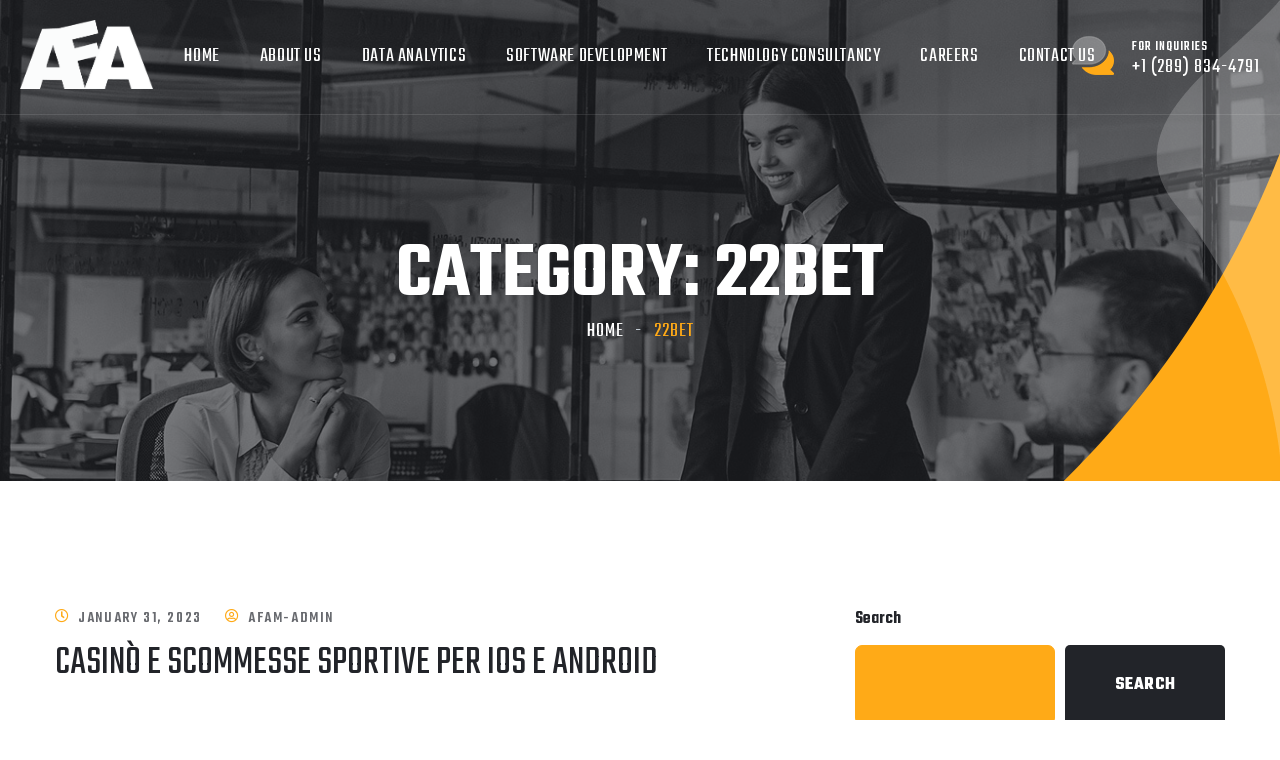

--- FILE ---
content_type: text/html; charset=UTF-8
request_url: https://afam-tech.com/category/22bet/
body_size: 15651
content:
<!doctype html>
<html lang="en-US"
	prefix="og: https://ogp.me/ns#" >

<head>
	<meta charset="UTF-8">
	<meta name="viewport" content="width=device-width, initial-scale=1">
	<link rel="profile" href="https://gmpg.org/xfn/11">

	<title>22bet - Afam Tech</title>

		<!-- All in One SEO 4.1.6.2 -->
		<meta name="robots" content="max-image-preview:large" />
		<link rel="canonical" href="https://afam-tech.com/category/22bet/" />
		<script type="application/ld+json" class="aioseo-schema">
			{"@context":"https:\/\/schema.org","@graph":[{"@type":"WebSite","@id":"https:\/\/afam-tech.com\/#website","url":"https:\/\/afam-tech.com\/","name":"Afam Tech","description":"One-stop solution","inLanguage":"en-US","publisher":{"@id":"https:\/\/afam-tech.com\/#organization"}},{"@type":"Organization","@id":"https:\/\/afam-tech.com\/#organization","name":"Afam Tech","url":"https:\/\/afam-tech.com\/","logo":{"@type":"ImageObject","@id":"https:\/\/afam-tech.com\/#organizationLogo","url":"https:\/\/afam-tech.com\/wp-content\/uploads\/2021\/09\/Afam1-5.png","width":634,"height":329},"image":{"@id":"https:\/\/afam-tech.com\/#organizationLogo"}},{"@type":"BreadcrumbList","@id":"https:\/\/afam-tech.com\/category\/22bet\/#breadcrumblist","itemListElement":[{"@type":"ListItem","@id":"https:\/\/afam-tech.com\/#listItem","position":1,"item":{"@type":"WebPage","@id":"https:\/\/afam-tech.com\/","name":"Home","description":"Building the Future with Technology Your Business Our Passion Discover More welcome to Afam Tech Your Pride Our Acclaim Discover More Afam tech . We are committed to providing our customers with exceptional service while offering our employees the best training. AFAM-Tech started its journey 06 years ago as part of a start-up working on [\u2026]","url":"https:\/\/afam-tech.com\/"},"nextItem":"https:\/\/afam-tech.com\/category\/22bet\/#listItem"},{"@type":"ListItem","@id":"https:\/\/afam-tech.com\/category\/22bet\/#listItem","position":2,"item":{"@type":"WebPage","@id":"https:\/\/afam-tech.com\/category\/22bet\/","name":"22bet","url":"https:\/\/afam-tech.com\/category\/22bet\/"},"previousItem":"https:\/\/afam-tech.com\/#listItem"}]},{"@type":"CollectionPage","@id":"https:\/\/afam-tech.com\/category\/22bet\/#collectionpage","url":"https:\/\/afam-tech.com\/category\/22bet\/","name":"22bet - Afam Tech","inLanguage":"en-US","isPartOf":{"@id":"https:\/\/afam-tech.com\/#website"},"breadcrumb":{"@id":"https:\/\/afam-tech.com\/category\/22bet\/#breadcrumblist"}}]}
		</script>
		<!-- All in One SEO -->

<link rel='dns-prefetch' href='//fonts.googleapis.com' />
<link rel="alternate" type="application/rss+xml" title="Afam Tech &raquo; Feed" href="https://afam-tech.com/feed/" />
<link rel="alternate" type="application/rss+xml" title="Afam Tech &raquo; Comments Feed" href="https://afam-tech.com/comments/feed/" />
<link rel="alternate" type="application/rss+xml" title="Afam Tech &raquo; 22bet Category Feed" href="https://afam-tech.com/category/22bet/feed/" />
		<!-- This site uses the Google Analytics by MonsterInsights plugin v8.0.0 - Using Analytics tracking - https://www.monsterinsights.com/ -->
		<!-- Note: MonsterInsights is not currently configured on this site. The site owner needs to authenticate with Google Analytics in the MonsterInsights settings panel. -->
					<!-- No UA code set -->
				<!-- / Google Analytics by MonsterInsights -->
		<script>
window._wpemojiSettings = {"baseUrl":"https:\/\/s.w.org\/images\/core\/emoji\/14.0.0\/72x72\/","ext":".png","svgUrl":"https:\/\/s.w.org\/images\/core\/emoji\/14.0.0\/svg\/","svgExt":".svg","source":{"concatemoji":"https:\/\/afam-tech.com\/wp-includes\/js\/wp-emoji-release.min.js?ver=6.3.1"}};
/*! This file is auto-generated */
!function(i,n){var o,s,e;function c(e){try{var t={supportTests:e,timestamp:(new Date).valueOf()};sessionStorage.setItem(o,JSON.stringify(t))}catch(e){}}function p(e,t,n){e.clearRect(0,0,e.canvas.width,e.canvas.height),e.fillText(t,0,0);var t=new Uint32Array(e.getImageData(0,0,e.canvas.width,e.canvas.height).data),r=(e.clearRect(0,0,e.canvas.width,e.canvas.height),e.fillText(n,0,0),new Uint32Array(e.getImageData(0,0,e.canvas.width,e.canvas.height).data));return t.every(function(e,t){return e===r[t]})}function u(e,t,n){switch(t){case"flag":return n(e,"\ud83c\udff3\ufe0f\u200d\u26a7\ufe0f","\ud83c\udff3\ufe0f\u200b\u26a7\ufe0f")?!1:!n(e,"\ud83c\uddfa\ud83c\uddf3","\ud83c\uddfa\u200b\ud83c\uddf3")&&!n(e,"\ud83c\udff4\udb40\udc67\udb40\udc62\udb40\udc65\udb40\udc6e\udb40\udc67\udb40\udc7f","\ud83c\udff4\u200b\udb40\udc67\u200b\udb40\udc62\u200b\udb40\udc65\u200b\udb40\udc6e\u200b\udb40\udc67\u200b\udb40\udc7f");case"emoji":return!n(e,"\ud83e\udef1\ud83c\udffb\u200d\ud83e\udef2\ud83c\udfff","\ud83e\udef1\ud83c\udffb\u200b\ud83e\udef2\ud83c\udfff")}return!1}function f(e,t,n){var r="undefined"!=typeof WorkerGlobalScope&&self instanceof WorkerGlobalScope?new OffscreenCanvas(300,150):i.createElement("canvas"),a=r.getContext("2d",{willReadFrequently:!0}),o=(a.textBaseline="top",a.font="600 32px Arial",{});return e.forEach(function(e){o[e]=t(a,e,n)}),o}function t(e){var t=i.createElement("script");t.src=e,t.defer=!0,i.head.appendChild(t)}"undefined"!=typeof Promise&&(o="wpEmojiSettingsSupports",s=["flag","emoji"],n.supports={everything:!0,everythingExceptFlag:!0},e=new Promise(function(e){i.addEventListener("DOMContentLoaded",e,{once:!0})}),new Promise(function(t){var n=function(){try{var e=JSON.parse(sessionStorage.getItem(o));if("object"==typeof e&&"number"==typeof e.timestamp&&(new Date).valueOf()<e.timestamp+604800&&"object"==typeof e.supportTests)return e.supportTests}catch(e){}return null}();if(!n){if("undefined"!=typeof Worker&&"undefined"!=typeof OffscreenCanvas&&"undefined"!=typeof URL&&URL.createObjectURL&&"undefined"!=typeof Blob)try{var e="postMessage("+f.toString()+"("+[JSON.stringify(s),u.toString(),p.toString()].join(",")+"));",r=new Blob([e],{type:"text/javascript"}),a=new Worker(URL.createObjectURL(r),{name:"wpTestEmojiSupports"});return void(a.onmessage=function(e){c(n=e.data),a.terminate(),t(n)})}catch(e){}c(n=f(s,u,p))}t(n)}).then(function(e){for(var t in e)n.supports[t]=e[t],n.supports.everything=n.supports.everything&&n.supports[t],"flag"!==t&&(n.supports.everythingExceptFlag=n.supports.everythingExceptFlag&&n.supports[t]);n.supports.everythingExceptFlag=n.supports.everythingExceptFlag&&!n.supports.flag,n.DOMReady=!1,n.readyCallback=function(){n.DOMReady=!0}}).then(function(){return e}).then(function(){var e;n.supports.everything||(n.readyCallback(),(e=n.source||{}).concatemoji?t(e.concatemoji):e.wpemoji&&e.twemoji&&(t(e.twemoji),t(e.wpemoji)))}))}((window,document),window._wpemojiSettings);
</script>
<style>
img.wp-smiley,
img.emoji {
	display: inline !important;
	border: none !important;
	box-shadow: none !important;
	height: 1em !important;
	width: 1em !important;
	margin: 0 0.07em !important;
	vertical-align: -0.1em !important;
	background: none !important;
	padding: 0 !important;
}
</style>
	
<link rel='stylesheet' id='wp-block-library-css' href='https://afam-tech.com/wp-includes/css/dist/block-library/style.min.css?ver=6.3.1' media='all' />
<style id='classic-theme-styles-inline-css'>
/*! This file is auto-generated */
.wp-block-button__link{color:#fff;background-color:#32373c;border-radius:9999px;box-shadow:none;text-decoration:none;padding:calc(.667em + 2px) calc(1.333em + 2px);font-size:1.125em}.wp-block-file__button{background:#32373c;color:#fff;text-decoration:none}
</style>
<style id='global-styles-inline-css'>
body{--wp--preset--color--black: #000000;--wp--preset--color--cyan-bluish-gray: #abb8c3;--wp--preset--color--white: #ffffff;--wp--preset--color--pale-pink: #f78da7;--wp--preset--color--vivid-red: #cf2e2e;--wp--preset--color--luminous-vivid-orange: #ff6900;--wp--preset--color--luminous-vivid-amber: #fcb900;--wp--preset--color--light-green-cyan: #7bdcb5;--wp--preset--color--vivid-green-cyan: #00d084;--wp--preset--color--pale-cyan-blue: #8ed1fc;--wp--preset--color--vivid-cyan-blue: #0693e3;--wp--preset--color--vivid-purple: #9b51e0;--wp--preset--gradient--vivid-cyan-blue-to-vivid-purple: linear-gradient(135deg,rgba(6,147,227,1) 0%,rgb(155,81,224) 100%);--wp--preset--gradient--light-green-cyan-to-vivid-green-cyan: linear-gradient(135deg,rgb(122,220,180) 0%,rgb(0,208,130) 100%);--wp--preset--gradient--luminous-vivid-amber-to-luminous-vivid-orange: linear-gradient(135deg,rgba(252,185,0,1) 0%,rgba(255,105,0,1) 100%);--wp--preset--gradient--luminous-vivid-orange-to-vivid-red: linear-gradient(135deg,rgba(255,105,0,1) 0%,rgb(207,46,46) 100%);--wp--preset--gradient--very-light-gray-to-cyan-bluish-gray: linear-gradient(135deg,rgb(238,238,238) 0%,rgb(169,184,195) 100%);--wp--preset--gradient--cool-to-warm-spectrum: linear-gradient(135deg,rgb(74,234,220) 0%,rgb(151,120,209) 20%,rgb(207,42,186) 40%,rgb(238,44,130) 60%,rgb(251,105,98) 80%,rgb(254,248,76) 100%);--wp--preset--gradient--blush-light-purple: linear-gradient(135deg,rgb(255,206,236) 0%,rgb(152,150,240) 100%);--wp--preset--gradient--blush-bordeaux: linear-gradient(135deg,rgb(254,205,165) 0%,rgb(254,45,45) 50%,rgb(107,0,62) 100%);--wp--preset--gradient--luminous-dusk: linear-gradient(135deg,rgb(255,203,112) 0%,rgb(199,81,192) 50%,rgb(65,88,208) 100%);--wp--preset--gradient--pale-ocean: linear-gradient(135deg,rgb(255,245,203) 0%,rgb(182,227,212) 50%,rgb(51,167,181) 100%);--wp--preset--gradient--electric-grass: linear-gradient(135deg,rgb(202,248,128) 0%,rgb(113,206,126) 100%);--wp--preset--gradient--midnight: linear-gradient(135deg,rgb(2,3,129) 0%,rgb(40,116,252) 100%);--wp--preset--font-size--small: 13px;--wp--preset--font-size--medium: 20px;--wp--preset--font-size--large: 36px;--wp--preset--font-size--x-large: 42px;--wp--preset--spacing--20: 0.44rem;--wp--preset--spacing--30: 0.67rem;--wp--preset--spacing--40: 1rem;--wp--preset--spacing--50: 1.5rem;--wp--preset--spacing--60: 2.25rem;--wp--preset--spacing--70: 3.38rem;--wp--preset--spacing--80: 5.06rem;--wp--preset--shadow--natural: 6px 6px 9px rgba(0, 0, 0, 0.2);--wp--preset--shadow--deep: 12px 12px 50px rgba(0, 0, 0, 0.4);--wp--preset--shadow--sharp: 6px 6px 0px rgba(0, 0, 0, 0.2);--wp--preset--shadow--outlined: 6px 6px 0px -3px rgba(255, 255, 255, 1), 6px 6px rgba(0, 0, 0, 1);--wp--preset--shadow--crisp: 6px 6px 0px rgba(0, 0, 0, 1);}:where(.is-layout-flex){gap: 0.5em;}:where(.is-layout-grid){gap: 0.5em;}body .is-layout-flow > .alignleft{float: left;margin-inline-start: 0;margin-inline-end: 2em;}body .is-layout-flow > .alignright{float: right;margin-inline-start: 2em;margin-inline-end: 0;}body .is-layout-flow > .aligncenter{margin-left: auto !important;margin-right: auto !important;}body .is-layout-constrained > .alignleft{float: left;margin-inline-start: 0;margin-inline-end: 2em;}body .is-layout-constrained > .alignright{float: right;margin-inline-start: 2em;margin-inline-end: 0;}body .is-layout-constrained > .aligncenter{margin-left: auto !important;margin-right: auto !important;}body .is-layout-constrained > :where(:not(.alignleft):not(.alignright):not(.alignfull)){max-width: var(--wp--style--global--content-size);margin-left: auto !important;margin-right: auto !important;}body .is-layout-constrained > .alignwide{max-width: var(--wp--style--global--wide-size);}body .is-layout-flex{display: flex;}body .is-layout-flex{flex-wrap: wrap;align-items: center;}body .is-layout-flex > *{margin: 0;}body .is-layout-grid{display: grid;}body .is-layout-grid > *{margin: 0;}:where(.wp-block-columns.is-layout-flex){gap: 2em;}:where(.wp-block-columns.is-layout-grid){gap: 2em;}:where(.wp-block-post-template.is-layout-flex){gap: 1.25em;}:where(.wp-block-post-template.is-layout-grid){gap: 1.25em;}.has-black-color{color: var(--wp--preset--color--black) !important;}.has-cyan-bluish-gray-color{color: var(--wp--preset--color--cyan-bluish-gray) !important;}.has-white-color{color: var(--wp--preset--color--white) !important;}.has-pale-pink-color{color: var(--wp--preset--color--pale-pink) !important;}.has-vivid-red-color{color: var(--wp--preset--color--vivid-red) !important;}.has-luminous-vivid-orange-color{color: var(--wp--preset--color--luminous-vivid-orange) !important;}.has-luminous-vivid-amber-color{color: var(--wp--preset--color--luminous-vivid-amber) !important;}.has-light-green-cyan-color{color: var(--wp--preset--color--light-green-cyan) !important;}.has-vivid-green-cyan-color{color: var(--wp--preset--color--vivid-green-cyan) !important;}.has-pale-cyan-blue-color{color: var(--wp--preset--color--pale-cyan-blue) !important;}.has-vivid-cyan-blue-color{color: var(--wp--preset--color--vivid-cyan-blue) !important;}.has-vivid-purple-color{color: var(--wp--preset--color--vivid-purple) !important;}.has-black-background-color{background-color: var(--wp--preset--color--black) !important;}.has-cyan-bluish-gray-background-color{background-color: var(--wp--preset--color--cyan-bluish-gray) !important;}.has-white-background-color{background-color: var(--wp--preset--color--white) !important;}.has-pale-pink-background-color{background-color: var(--wp--preset--color--pale-pink) !important;}.has-vivid-red-background-color{background-color: var(--wp--preset--color--vivid-red) !important;}.has-luminous-vivid-orange-background-color{background-color: var(--wp--preset--color--luminous-vivid-orange) !important;}.has-luminous-vivid-amber-background-color{background-color: var(--wp--preset--color--luminous-vivid-amber) !important;}.has-light-green-cyan-background-color{background-color: var(--wp--preset--color--light-green-cyan) !important;}.has-vivid-green-cyan-background-color{background-color: var(--wp--preset--color--vivid-green-cyan) !important;}.has-pale-cyan-blue-background-color{background-color: var(--wp--preset--color--pale-cyan-blue) !important;}.has-vivid-cyan-blue-background-color{background-color: var(--wp--preset--color--vivid-cyan-blue) !important;}.has-vivid-purple-background-color{background-color: var(--wp--preset--color--vivid-purple) !important;}.has-black-border-color{border-color: var(--wp--preset--color--black) !important;}.has-cyan-bluish-gray-border-color{border-color: var(--wp--preset--color--cyan-bluish-gray) !important;}.has-white-border-color{border-color: var(--wp--preset--color--white) !important;}.has-pale-pink-border-color{border-color: var(--wp--preset--color--pale-pink) !important;}.has-vivid-red-border-color{border-color: var(--wp--preset--color--vivid-red) !important;}.has-luminous-vivid-orange-border-color{border-color: var(--wp--preset--color--luminous-vivid-orange) !important;}.has-luminous-vivid-amber-border-color{border-color: var(--wp--preset--color--luminous-vivid-amber) !important;}.has-light-green-cyan-border-color{border-color: var(--wp--preset--color--light-green-cyan) !important;}.has-vivid-green-cyan-border-color{border-color: var(--wp--preset--color--vivid-green-cyan) !important;}.has-pale-cyan-blue-border-color{border-color: var(--wp--preset--color--pale-cyan-blue) !important;}.has-vivid-cyan-blue-border-color{border-color: var(--wp--preset--color--vivid-cyan-blue) !important;}.has-vivid-purple-border-color{border-color: var(--wp--preset--color--vivid-purple) !important;}.has-vivid-cyan-blue-to-vivid-purple-gradient-background{background: var(--wp--preset--gradient--vivid-cyan-blue-to-vivid-purple) !important;}.has-light-green-cyan-to-vivid-green-cyan-gradient-background{background: var(--wp--preset--gradient--light-green-cyan-to-vivid-green-cyan) !important;}.has-luminous-vivid-amber-to-luminous-vivid-orange-gradient-background{background: var(--wp--preset--gradient--luminous-vivid-amber-to-luminous-vivid-orange) !important;}.has-luminous-vivid-orange-to-vivid-red-gradient-background{background: var(--wp--preset--gradient--luminous-vivid-orange-to-vivid-red) !important;}.has-very-light-gray-to-cyan-bluish-gray-gradient-background{background: var(--wp--preset--gradient--very-light-gray-to-cyan-bluish-gray) !important;}.has-cool-to-warm-spectrum-gradient-background{background: var(--wp--preset--gradient--cool-to-warm-spectrum) !important;}.has-blush-light-purple-gradient-background{background: var(--wp--preset--gradient--blush-light-purple) !important;}.has-blush-bordeaux-gradient-background{background: var(--wp--preset--gradient--blush-bordeaux) !important;}.has-luminous-dusk-gradient-background{background: var(--wp--preset--gradient--luminous-dusk) !important;}.has-pale-ocean-gradient-background{background: var(--wp--preset--gradient--pale-ocean) !important;}.has-electric-grass-gradient-background{background: var(--wp--preset--gradient--electric-grass) !important;}.has-midnight-gradient-background{background: var(--wp--preset--gradient--midnight) !important;}.has-small-font-size{font-size: var(--wp--preset--font-size--small) !important;}.has-medium-font-size{font-size: var(--wp--preset--font-size--medium) !important;}.has-large-font-size{font-size: var(--wp--preset--font-size--large) !important;}.has-x-large-font-size{font-size: var(--wp--preset--font-size--x-large) !important;}
.wp-block-navigation a:where(:not(.wp-element-button)){color: inherit;}
:where(.wp-block-post-template.is-layout-flex){gap: 1.25em;}:where(.wp-block-post-template.is-layout-grid){gap: 1.25em;}
:where(.wp-block-columns.is-layout-flex){gap: 2em;}:where(.wp-block-columns.is-layout-grid){gap: 2em;}
.wp-block-pullquote{font-size: 1.5em;line-height: 1.6;}
</style>
<link rel='stylesheet' id='contact-form-7-css' href='https://afam-tech.com/wp-content/plugins/contact-form-7/includes/css/styles.css?ver=5.4.2' media='all' />
<link rel='stylesheet' id='owl-carousel-css' href='https://afam-tech.com/wp-content/plugins/linoor-addon/assets/vendors/owl-carousel/owl.css?ver=1632387156' media='all' />
<link rel='stylesheet' id='jarallax-css' href='https://afam-tech.com/wp-content/plugins/linoor-addon/assets/vendors/jarallax/jarallax.css?ver=1632387156' media='all' />
<link rel='stylesheet' id='animate-css' href='https://afam-tech.com/wp-content/plugins/linoor-addon/assets/vendors/animate/animate.min.css?ver=1632387156' media='all' />
<link rel='stylesheet' id='jquery-fancybox-css' href='https://afam-tech.com/wp-content/plugins/linoor-addon/assets/vendors/jquery-fancybox/jquery.fancybox.min.css?ver=1632387156' media='all' />
<link rel='stylesheet' id='jquery-ui-css' href='https://afam-tech.com/wp-content/plugins/linoor-addon/assets/vendors/jquery-ui/jquery-ui.css?ver=1632387156' media='all' />
<link rel='stylesheet' id='linoor-fonts-css' href='//fonts.googleapis.com/css?family=Rubik%3A300%2C400%2C700%7CTeko%3A300%2C400%2C500%2C600%2C700%26subset%3Dlatin%2Clatin-ext' media='all' />
<link rel='stylesheet' id='flaticons-css' href='https://afam-tech.com/wp-content/themes/linoor/assets/vendors/flaticons/css/flaticon.css?ver=1.1' media='all' />
<link rel='stylesheet' id='bootstrap-css' href='https://afam-tech.com/wp-content/themes/linoor/assets/vendors/bootstrap/css/bootstrap.min.css?ver=4.5.3' media='all' />
<link rel='stylesheet' id='fontawesome-css' href='https://afam-tech.com/wp-content/themes/linoor/assets/vendors/fontawesome/css/all.min.css?ver=5.15.1' media='all' />
<link rel='stylesheet' id='linoor-style-css' href='https://afam-tech.com/wp-content/themes/linoor/style.css?ver=1763101525' media='all' />
<link rel='stylesheet' id='linoor-main-css' href='https://afam-tech.com/wp-content/themes/linoor/assets/css/linoor-main.css?ver=1763101525' media='all' />
<style id='linoor-main-inline-css'>
:root {--thm-base: #ffaa17; --thm-black: #222429; }.page-banner .image-layer { background-image: url(http://afam-tech.com/wp-content/uploads/2021/09/image-7.jpg); } 
</style>
<link rel='stylesheet' id='linoor-responsive-css' href='https://afam-tech.com/wp-content/themes/linoor/assets/css/linoor-responsive.css?ver=1763101525' media='all' />
<link rel='stylesheet' id='srpw-style-css' href='https://afam-tech.com/wp-content/plugins/smart-recent-posts-widget/assets/css/srpw-frontend.css?ver=6.3.1' media='all' />
<script src='https://afam-tech.com/wp-includes/js/jquery/jquery.min.js?ver=3.7.0' id='jquery-core-js'></script>
<script src='https://afam-tech.com/wp-includes/js/jquery/jquery-migrate.min.js?ver=3.4.1' id='jquery-migrate-js'></script>
<link rel="https://api.w.org/" href="https://afam-tech.com/wp-json/" /><link rel="alternate" type="application/json" href="https://afam-tech.com/wp-json/wp/v2/categories/603" /><link rel="EditURI" type="application/rsd+xml" title="RSD" href="https://afam-tech.com/xmlrpc.php?rsd" />
<meta name="generator" content="WordPress 6.3.1" />
<link rel="icon" href="https://afam-tech.com/wp-content/uploads/2023/02/cropped-Logo-bookmark-1-32x32.png" sizes="32x32" />
<link rel="icon" href="https://afam-tech.com/wp-content/uploads/2023/02/cropped-Logo-bookmark-1-192x192.png" sizes="192x192" />
<link rel="apple-touch-icon" href="https://afam-tech.com/wp-content/uploads/2023/02/cropped-Logo-bookmark-1-180x180.png" />
<meta name="msapplication-TileImage" content="https://afam-tech.com/wp-content/uploads/2023/02/cropped-Logo-bookmark-1-270x270.png" />
		<style id="wp-custom-css">
			.page-id-1456 .about-section-two .image-box{
	margin-top:0 !important;
}		</style>
		<style id="kirki-inline-styles"></style></head>

<body class="archive category category-22bet category-603 wp-custom-logo hfeed elementor-default elementor-kit-7">
	
				<!-- Preloader -->
		<div class="preloader">
			<div class="icon"></div>
		</div>
	
	
	<div class="page-wrapper ">
		<div id="page" class="site">



			

			<!-- theme header -->
			


    <!-- Main Header -->
        <header class="main-header header-style-one sticky-menu">

        <!-- Header Upper -->
        <div class="header-upper">
            <div class="inner-container clearfix">
                <!--Logo-->
                <div class="logo-box">
                    <div class="logo">
                        <a href="https://afam-tech.com/">
                            <img width="133" src="https://afam-tech.com/wp-content/uploads/2021/09/Afam1-5.png" alt="Afam Tech">                        </a>
                    </div>
                </div>
                <div class="nav-outer clearfix">
                    <!--Mobile Navigation Toggler-->
                    <div class="mobile-nav-toggler"><span class="icon flaticon-menu-2"></span><span class="txt">Menu</span></div>

                    <!-- Main Menu -->
                    <nav class="main-menu navbar-expand-md navbar-light">
                        <div class="collapse navbar-collapse show clearfix" id="navbarSupportedContent">
                            <div class="menu-main-menu-container"><ul id="primary-menu" class="navigation clearfix"><li id="menu-item-10" class="menu-item menu-item-type-custom menu-item-object-custom menu-item-home menu-item-10"><a href="http://afam-tech.com/">Home</a></li>
<li id="menu-item-168" class="menu-item menu-item-type-post_type menu-item-object-page menu-item-168"><a href="https://afam-tech.com/about-us/">About Us</a></li>
<li id="menu-item-1435" class="menu-item menu-item-type-post_type menu-item-object-page menu-item-1435"><a href="https://afam-tech.com/data-analytics/">Data Analytics</a></li>
<li id="menu-item-1463" class="menu-item menu-item-type-post_type menu-item-object-page menu-item-1463"><a href="https://afam-tech.com/software-development/">Software Development</a></li>
<li id="menu-item-1478" class="menu-item menu-item-type-post_type menu-item-object-page menu-item-1478"><a href="https://afam-tech.com/technology-consultancy/">Technology Consultancy</a></li>
<li id="menu-item-1548" class="menu-item menu-item-type-post_type menu-item-object-page menu-item-1548"><a href="https://afam-tech.com/careers/">Careers</a></li>
<li id="menu-item-167" class="menu-item menu-item-type-post_type menu-item-object-page menu-item-167"><a href="https://afam-tech.com/contact-us/">Contact Us</a></li>
</ul></div>                        </div>
                    </nav>
                </div>

                <div class="other-links clearfix">
                    <!--Search Btn-->
                                        
                                                                <div class="link-box">
                            <div class="call-us">
                                <a class="link" href="tel:+1%20(289)%20834-4791">
                                    <span class="icon"></span>
                                    <span class="sub-text">For Inquiries</span>
                                    <span class="number">+1 (289) 834-4791</span>
                                </a>
                            </div>
                        </div>
                                    </div>

            </div>
        </div>
        <!--End Header Upper-->


    </header>
    <!-- End Main Header -->

    <!--Search Popup-->
    <div class="search-popup">
        <div class="search-popup__overlay">
        </div><!-- /.search-popup__overlay -->
        <div class="search-popup__inner">
            <form role="search" method="get" class="searchform" action="https://afam-tech.com/" >
        <input type="text" value="" name="s" placeholder="Search here...">
        <button type="submit"><i class="icon flaticon-magnifying-glass-1"></i></button>
    </form>        </div><!-- /.search-popup__inner -->
    </div><!-- /.search-popup -->


    <!--Mobile Menu-->
    <div class="side-menu__block">
        <div class="side-menu__block-overlay">
        </div><!-- /.side-menu__block-overlay -->
        <div class="side-menu__block-inner ">
            <div class="side-menu__top justify-content-between">
                <div class="logo">
                    <a href="https://afam-tech.com/">
                        <img width="133" src="https://afam-tech.com/wp-content/uploads/2021/09/Afam1-5.png" alt="Afam Tech">                    </a>
                </div>
                <a href="#" class="side-menu__toggler side-menu__close-btn"></a>
            </div><!-- /.side-menu__top -->


            <nav class="mobile-nav__container">
                <!-- content is loading via js -->
            </nav>
                                        <div class="side-menu__sep"></div><!-- /.side-menu__sep -->
                        <div class="side-menu__content">
                                                        <p> Using our ability to conceptualize, we design, innovate, and implement with the latest and advanced tech proficiency.</p>
                    <p><a href="mailto:info@afam-tech.com">info@afam-tech.com</a> <br> <a href="+1 (289) 834-4791">Tel: +1 (289) 834-4791</a></p>
                                                   <div class="side-menu__social">
                                                                                            <a href="http://facebook.com"><i class="fab fa-facebook"></i></a>
                                                    <a href="https://twitter.com/"><i class="fab fa-twitter"></i></a>
                                                    <a href="https://linkedin.com/"><i class="fab fa-linkedin-in"></i></a>
                                                    <a href="https://pinterest.com/"><i class="fab fa-pinterest-p"></i></a>
                                                            </div>
            </div><!-- /.side-menu__content -->
        </div><!-- /.side-menu__block-inner -->
    </div><!-- /.side-menu__block -->


                <a href="#" data-target="html" class="scroll-to-target scroll-to-top"><i class="fa fa-angle-up"></i></a>

    

							
<!-- Banner Section -->
<section class="page-banner">
    <div class="image-layer"></div>
    <div class="shape-1"></div>
    <div class="shape-2"></div>
    <div class="banner-inner">
        <div class="auto-container">
            <div class="inner-container clearfix">
                                <h1>
                                            Category: <span>22bet</span>                                    </h1>

                
                                    <div class="page-nav">
                        <ul class="bread-crumb clearfix"><li class="thm-breadcrumb__item"><a href="https://afam-tech.com">Home</a></li><li class="breadcrumb__item active"> <span>22bet</span></li></ul>                    </div>
                            </div>
        </div>
    </div>
</section>
<!--End Banner Section -->			

<div class="sidebar-page-container">
	<div class="auto-container">
		<div class="row clearfix">

			<!--Content Side-->
			<div class="content-side col-lg-8 col-md-12 col-sm-12">
				<main id="primary" class="site-main blog-posts">
					
<article id="post-10678" class="news-block-two post-10678 post type-post status-publish format-standard hentry category-22bet">
	<div class="inner-box">
				<div class="lower-box">
			<header class="entry-header">

									<div class="post-meta">
						<ul class="clearfix list-unstyled m-0 p-0">
							<li><span class="posted-on"><i class="far fa-clock"></i> <a href="https://afam-tech.com/casino-e-scommesse-sportive-per-ios-e-android/" rel="bookmark"><time class="entry-date published" datetime="2023-01-31T22:00:23+00:00">January 31, 2023</time><time class="updated" datetime="2024-05-31T23:24:41+00:00">May 31, 2024</time></a></span></li>
							<li><span class="byline"><span class="far fa-user-circle"></span> <span class="author vcard"><a class="url fn n" href="https://afam-tech.com/author/afam-admin/">afam-admin</a></span></span></li>
													</ul>
					</div><!-- .post-meta -->
				
				<h4 class="entry-title"><a href="https://afam-tech.com/casino-e-scommesse-sportive-per-ios-e-android/" rel="bookmark">Casinò E Scommesse Sportive Per Ios E Android</a></h4>
			</header><!-- .entry-header -->

			<div class="entry-content clearfix text">
				Casinò E Scommesse Sportive Per Ios E Android&quot;22bet Offre Un Added Bonus Del 100% Each Le Scommesse Sportive Sul Primo Bidón Fino A 122 EurContentPerché Dovrei Scegliere 22bet Rispetto Ad Altri Terme Conseillé Online? Offerta Pada Bonus Del CasinòScommesse Live
				<div class="link-box"><a class="theme-btn" href="https://afam-tech.com/casino-e-scommesse-sportive-per-ios-e-android/">Read More</a>
				</div><!-- .entry-content -->
			</div><!-- /.lower-box -->
		</div>
	</div>
</article><!-- #post-10678 -->
						<div class="col-lg-12">
							<div class="blog-post-pagination">
															</div><!-- /.blog-post-pagination -->
						</div><!-- /.col-lg-12 -->

					
				</main><!-- #main -->
			</div>

							<!--Sidebar Side-->
				<div class="sidebar-side col-lg-4 col-md-12 col-sm-12">
					<aside class="sidebar blog-sidebar">
						
<aside id="secondary" class="widget-area">
	<section id="block-2" class="widget sidebar-widget widget_block widget_search"><div class="widget-inner"><form role="search" method="get" action="https://afam-tech.com/" class="wp-block-search__button-outside wp-block-search__text-button wp-block-search"><label class="wp-block-search__label" for="wp-block-search__input-1" >Search</label><div class="wp-block-search__inside-wrapper " ><input class="wp-block-search__input" id="wp-block-search__input-1" placeholder="" value="" type="search" name="s" required /><button aria-label="Search" class="wp-block-search__button wp-element-button" type="submit" >Search</button></div></form></div></section><section id="block-3" class="widget sidebar-widget widget_block"><div class="widget-inner"><div class="wp-block-group is-layout-flow wp-block-group-is-layout-flow"><div class="wp-block-group__inner-container"><h2 class="wp-block-heading">Recent Posts</h2><ul class="wp-block-latest-posts__list wp-block-latest-posts"><li><a class="wp-block-latest-posts__post-title" href="https://afam-tech.com/the-quickest-easiest-way-to-kazino/">The Quickest &#038; Easiest Way To kazino</a></li>
<li><a class="wp-block-latest-posts__post-title" href="https://afam-tech.com/gama-casino-%d0%b3%d0%b0%d0%bc%d0%b0-%d0%ba%d0%b0%d0%b7%d0%b8%d0%bd%d0%be-%f0%9f%9b%a1%ef%b8%8f-%d0%b8%d0%b3%d1%80%d0%b0%d1%82%d1%8c-%d0%be%d0%bd%d0%bb%d0%b0%d0%b9%d0%bd-gama-%d0%ba%d0%b0%d0%b7/">Gama Casino (Гама Казино) 🛡️ Играть Онлайн Gama Казино Официальный Сайт</a></li>
<li><a class="wp-block-latest-posts__post-title" href="https://afam-tech.com/new88-chien-thuat-chuyen-ngan-trong-bong-da-giac-mon-ca-cuoc/">New88 Chiến Thuật Chuyền Ngắn Trong Bóng Đá &#8211; Giấc Môn Cá Cược</a></li>
<li><a class="wp-block-latest-posts__post-title" href="https://afam-tech.com/cac-ngoi-sao-bong-da-noi-tieng-8xbet/">Các Ngôi Sao Bóng Đá Nổi Tiếng 8XBet</a></li>
<li><a class="wp-block-latest-posts__post-title" href="https://afam-tech.com/onlaynplatforma-1win-igrovoy-klub-i-bukmekerskaya-kontora-s-bogatym-assortimentom-razvlecheniy-i-vysokimi-koeffitsientami/">Онлайн-платформа 1win &#8211; игровой клуб и букмекерская контора с богатым ассортиментом развлечений и высокими коэффициентами+</a></li>
</ul></div></div></div></section><section id="block-4" class="widget sidebar-widget widget_block"><div class="widget-inner"><div class="wp-block-group is-layout-flow wp-block-group-is-layout-flow"><div class="wp-block-group__inner-container"><h2 class="wp-block-heading">Recent Comments</h2><div class="no-comments wp-block-latest-comments">No comments to show.</div></div></div></div></section><section id="block-5" class="widget sidebar-widget widget_block"><div class="widget-inner"><div class="wp-block-group is-layout-flow wp-block-group-is-layout-flow"><div class="wp-block-group__inner-container"><h2 class="wp-block-heading">Archives</h2><ul class="wp-block-archives-list wp-block-archives">	<li><a href='https://afam-tech.com/2024/06/'>June 2024</a></li>
	<li><a href='https://afam-tech.com/2024/05/'>May 2024</a></li>
	<li><a href='https://afam-tech.com/2024/04/'>April 2024</a></li>
	<li><a href='https://afam-tech.com/2024/03/'>March 2024</a></li>
	<li><a href='https://afam-tech.com/2024/02/'>February 2024</a></li>
	<li><a href='https://afam-tech.com/2024/01/'>January 2024</a></li>
	<li><a href='https://afam-tech.com/2023/12/'>December 2023</a></li>
	<li><a href='https://afam-tech.com/2023/11/'>November 2023</a></li>
	<li><a href='https://afam-tech.com/2023/10/'>October 2023</a></li>
	<li><a href='https://afam-tech.com/2023/09/'>September 2023</a></li>
	<li><a href='https://afam-tech.com/2023/08/'>August 2023</a></li>
	<li><a href='https://afam-tech.com/2023/07/'>July 2023</a></li>
	<li><a href='https://afam-tech.com/2023/06/'>June 2023</a></li>
	<li><a href='https://afam-tech.com/2023/05/'>May 2023</a></li>
	<li><a href='https://afam-tech.com/2023/04/'>April 2023</a></li>
	<li><a href='https://afam-tech.com/2023/03/'>March 2023</a></li>
	<li><a href='https://afam-tech.com/2023/02/'>February 2023</a></li>
	<li><a href='https://afam-tech.com/2023/01/'>January 2023</a></li>
	<li><a href='https://afam-tech.com/2022/12/'>December 2022</a></li>
	<li><a href='https://afam-tech.com/2022/11/'>November 2022</a></li>
	<li><a href='https://afam-tech.com/2022/10/'>October 2022</a></li>
	<li><a href='https://afam-tech.com/2022/09/'>September 2022</a></li>
	<li><a href='https://afam-tech.com/2022/05/'>May 2022</a></li>
	<li><a href='https://afam-tech.com/2022/04/'>April 2022</a></li>
	<li><a href='https://afam-tech.com/2021/08/'>August 2021</a></li>
	<li><a href='https://afam-tech.com/2021/07/'>July 2021</a></li>
	<li><a href='https://afam-tech.com/2021/04/'>April 2021</a></li>
	<li><a href='https://afam-tech.com/2020/12/'>December 2020</a></li>
	<li><a href='https://afam-tech.com/2020/09/'>September 2020</a></li>
	<li><a href='https://afam-tech.com/2020/08/'>August 2020</a></li>
	<li><a href='https://afam-tech.com/2020/05/'>May 2020</a></li>
	<li><a href='https://afam-tech.com/2020/04/'>April 2020</a></li>
	<li><a href='https://afam-tech.com/2019/11/'>November 2019</a></li>
	<li><a href='https://afam-tech.com/2019/10/'>October 2019</a></li>
	<li><a href='https://afam-tech.com/2019/09/'>September 2019</a></li>
	<li><a href='https://afam-tech.com/2019/08/'>August 2019</a></li>
	<li><a href='https://afam-tech.com/2019/07/'>July 2019</a></li>
	<li><a href='https://afam-tech.com/2019/05/'>May 2019</a></li>
	<li><a href='https://afam-tech.com/2019/04/'>April 2019</a></li>
	<li><a href='https://afam-tech.com/2018/11/'>November 2018</a></li>
	<li><a href='https://afam-tech.com/2018/10/'>October 2018</a></li>
	<li><a href='https://afam-tech.com/2018/09/'>September 2018</a></li>
	<li><a href='https://afam-tech.com/2018/08/'>August 2018</a></li>
	<li><a href='https://afam-tech.com/2018/07/'>July 2018</a></li>
	<li><a href='https://afam-tech.com/2018/05/'>May 2018</a></li>
	<li><a href='https://afam-tech.com/2018/04/'>April 2018</a></li>
	<li><a href='https://afam-tech.com/2018/02/'>February 2018</a></li>
	<li><a href='https://afam-tech.com/2018/01/'>January 2018</a></li>
	<li><a href='https://afam-tech.com/2017/12/'>December 2017</a></li>
	<li><a href='https://afam-tech.com/2017/11/'>November 2017</a></li>
	<li><a href='https://afam-tech.com/2017/09/'>September 2017</a></li>
	<li><a href='https://afam-tech.com/2017/08/'>August 2017</a></li>
	<li><a href='https://afam-tech.com/2017/07/'>July 2017</a></li>
	<li><a href='https://afam-tech.com/2017/06/'>June 2017</a></li>
	<li><a href='https://afam-tech.com/2017/05/'>May 2017</a></li>
	<li><a href='https://afam-tech.com/2016/11/'>November 2016</a></li>
	<li><a href='https://afam-tech.com/2016/08/'>August 2016</a></li>
	<li><a href='https://afam-tech.com/2016/07/'>July 2016</a></li>
	<li><a href='https://afam-tech.com/2016/06/'>June 2016</a></li>
	<li><a href='https://afam-tech.com/2016/05/'>May 2016</a></li>
	<li><a href='https://afam-tech.com/2016/04/'>April 2016</a></li>
	<li><a href='https://afam-tech.com/2016/02/'>February 2016</a></li>
	<li><a href='https://afam-tech.com/2015/12/'>December 2015</a></li>
	<li><a href='https://afam-tech.com/2015/10/'>October 2015</a></li>
	<li><a href='https://afam-tech.com/2014/11/'>November 2014</a></li>
	<li><a href='https://afam-tech.com/2014/08/'>August 2014</a></li>
	<li><a href='https://afam-tech.com/2013/07/'>July 2013</a></li>
	<li><a href='https://afam-tech.com/2013/04/'>April 2013</a></li>
	<li><a href='https://afam-tech.com/2011/05/'>May 2011</a></li>
	<li><a href='https://afam-tech.com/2010/10/'>October 2010</a></li>
	<li><a href='https://afam-tech.com/2010/04/'>April 2010</a></li>
	<li><a href='https://afam-tech.com/2008/11/'>November 2008</a></li>
</ul></div></div></div></section><section id="block-6" class="widget sidebar-widget widget_block"><div class="widget-inner"><div class="wp-block-group is-layout-flow wp-block-group-is-layout-flow"><div class="wp-block-group__inner-container"><h2 class="wp-block-heading">Categories</h2><ul class="wp-block-categories-list wp-block-categories">	<li class="cat-item cat-item-590"><a href="https://afam-tech.com/category/1w/">1w</a>
</li>
	<li class="cat-item cat-item-609"><a href="https://afam-tech.com/category/1win-az-casino/">1Win AZ Casino</a>
</li>
	<li class="cat-item cat-item-565"><a href="https://afam-tech.com/category/1win-brasil/">1Win Brasil</a>
</li>
	<li class="cat-item cat-item-622"><a href="https://afam-tech.com/category/1win-casino-brasil/">1WIN Casino Brasil</a>
</li>
	<li class="cat-item cat-item-601"><a href="https://afam-tech.com/category/1win-official-in-russia/">1WIN Official In Russia</a>
</li>
	<li class="cat-item cat-item-599"><a href="https://afam-tech.com/category/1win-turkiye/">1win Turkiye</a>
</li>
	<li class="cat-item cat-item-607"><a href="https://afam-tech.com/category/1winrussia/">1winRussia</a>
</li>
	<li class="cat-item cat-item-613"><a href="https://afam-tech.com/category/1xbet-korea/">1xbet Korea</a>
</li>
	<li class="cat-item cat-item-624"><a href="https://afam-tech.com/category/1xbet-morocco/">1xbet Morocco</a>
</li>
	<li class="cat-item cat-item-620"><a href="https://afam-tech.com/category/1xbet-russia/">1xbet russia</a>
</li>
	<li class="cat-item cat-item-605"><a href="https://afam-tech.com/category/1xbet-russian/">1xbet russian</a>
</li>
	<li class="cat-item cat-item-621"><a href="https://afam-tech.com/category/1xbet-russian1/">1xbet russian1</a>
</li>
	<li class="cat-item cat-item-603 current-cat"><a aria-current="page" href="https://afam-tech.com/category/22bet/">22bet</a>
</li>
	<li class="cat-item cat-item-259"><a href="https://afam-tech.com/category/anonymous/">anonymous</a>
</li>
	<li class="cat-item cat-item-581"><a href="https://afam-tech.com/category/arts-entertainment-music/">Arts &amp; Entertainment, Music</a>
</li>
	<li class="cat-item cat-item-57"><a href="https://afam-tech.com/category/blog/">blog</a>
</li>
	<li class="cat-item cat-item-585"><a href="https://afam-tech.com/category/business-careers/">Business, Careers</a>
</li>
	<li class="cat-item cat-item-508"><a href="https://afam-tech.com/category/casino/">casino</a>
</li>
	<li class="cat-item cat-item-628"><a href="https://afam-tech.com/category/finance-credit/">Finance, Credit</a>
</li>
	<li class="cat-item cat-item-617"><a href="https://afam-tech.com/category/finance-personal-finance/">Finance, Personal Finance</a>
</li>
	<li class="cat-item cat-item-596"><a href="https://afam-tech.com/category/food-beverage-gourmet/">Food &amp; Beverage, Gourmet</a>
</li>
	<li class="cat-item cat-item-598"><a href="https://afam-tech.com/category/gambling-games/">gambling games</a>
</li>
	<li class="cat-item cat-item-280"><a href="https://afam-tech.com/category/general/">general</a>
</li>
	<li class="cat-item cat-item-592"><a href="https://afam-tech.com/category/health-fitness-fitness-equipment/">Health &amp; Fitness, Fitness Equipment</a>
</li>
	<li class="cat-item cat-item-578"><a href="https://afam-tech.com/category/home-family-crafts/">Home &amp; Family, Crafts</a>
</li>
	<li class="cat-item cat-item-576"><a href="https://afam-tech.com/category/home-family-landscaping/">Home &amp; Family, Landscaping</a>
</li>
	<li class="cat-item cat-item-583"><a href="https://afam-tech.com/category/home-family-parenting/">Home &amp; Family, Parenting</a>
</li>
	<li class="cat-item cat-item-572"><a href="https://afam-tech.com/category/internet-business-ezine-publishing/">Internet Business, Ezine Publishing</a>
</li>
	<li class="cat-item cat-item-626"><a href="https://afam-tech.com/category/life/">life</a>
</li>
	<li class="cat-item cat-item-562"><a href="https://afam-tech.com/category/mail-order-brides/">Mail Order Brides</a>
</li>
	<li class="cat-item cat-item-591"><a href="https://afam-tech.com/category/misc/">misc</a>
</li>
	<li class="cat-item cat-item-623"><a href="https://afam-tech.com/category/mostbet-az-casino/">Mostbet AZ Casino</a>
</li>
	<li class="cat-item cat-item-558"><a href="https://afam-tech.com/category/mostbet-azerbaijan/">mostbet azerbaijan</a>
</li>
	<li class="cat-item cat-item-610"><a href="https://afam-tech.com/category/mostbet-casino-azerbaycan/">Mostbet Casino Azerbaycan</a>
</li>
	<li class="cat-item cat-item-619"><a href="https://afam-tech.com/category/mostbet-gr/">mostbet GR</a>
</li>
	<li class="cat-item cat-item-606"><a href="https://afam-tech.com/category/mostbet-tr/">mostbet tr</a>
</li>
	<li class="cat-item cat-item-608"><a href="https://afam-tech.com/category/mostbet-uz-kirish/">Mostbet UZ Kirish</a>
</li>
	<li class="cat-item cat-item-570"><a href="https://afam-tech.com/category/mostbet-ru-serg/">mostbet-ru-serg</a>
</li>
	<li class="cat-item cat-item-163"><a href="https://afam-tech.com/category/news/">news</a>
</li>
	<li class="cat-item cat-item-158"><a href="https://afam-tech.com/category/online-dating/">Online Dating</a>
</li>
	<li class="cat-item cat-item-255"><a href="https://afam-tech.com/category/other/">other</a>
</li>
	<li class="cat-item cat-item-625"><a href="https://afam-tech.com/category/pbn/">PBN</a>
</li>
	<li class="cat-item cat-item-600"><a href="https://afam-tech.com/category/pin-up-brazil/">Pin Up Brazil</a>
</li>
	<li class="cat-item cat-item-614"><a href="https://afam-tech.com/category/pin-up-casino/">pin up casino</a>
</li>
	<li class="cat-item cat-item-612"><a href="https://afam-tech.com/category/pin-up-casino-az/">Pin UP Casino AZ</a>
</li>
	<li class="cat-item cat-item-594"><a href="https://afam-tech.com/category/recreation-sports-biking/">Recreation &amp; Sports, Biking</a>
</li>
	<li class="cat-item cat-item-602"><a href="https://afam-tech.com/category/slot/">slot</a>
</li>
	<li class="cat-item cat-item-615"><a href="https://afam-tech.com/category/society-sexuality/">Society, Sexuality</a>
</li>
	<li class="cat-item cat-item-611"><a href="https://afam-tech.com/category/sport/">sport</a>
</li>
	<li class="cat-item cat-item-1"><a href="https://afam-tech.com/category/uncategorized/">Uncategorized</a>
</li>
	<li class="cat-item cat-item-604"><a href="https://afam-tech.com/category/vovan-casino/">vovan casino</a>
</li>
	<li class="cat-item cat-item-129"><a href="https://afam-tech.com/category/%d0%ba%d0%b0%d0%b7%d0%b8%d0%bd%d0%be/">Казино</a>
</li>
</ul></div></div></div></section><section id="search-1" class="widget sidebar-widget widget_search"><div class="widget-inner"><form role="search" method="get" class="searchform" action="https://afam-tech.com/" >
        <input type="text" value="" name="s" placeholder="Search here...">
        <button type="submit"><i class="icon flaticon-magnifying-glass-1"></i></button>
    </form></div></section><section id="srpw_widget-1" class="widget sidebar-widget widget_smart_recent_entries smart_recent_posts"><div class="widget-inner"><div class="sidebar-title"><h4>Latest Posts</h4></div><div class="srpw-block srpw-default-style "><ul class="srpw-ul"><li class="srpw-li srpw-clearfix"><a class="srpw-img srpw-alignleft" href="https://afam-tech.com/the-quickest-easiest-way-to-kazino/" target="_self" rel="bookmark"><img class="srpw-thumbnail srpw-default-thumbnail" src="//placehold.it/45x45/f0f0f0/ccc" alt="The Quickest &#038; Easiest Way To kazino"></a><div class="srpw-content"><a class="srpw-title" href="https://afam-tech.com/the-quickest-easiest-way-to-kazino/" target="_self">The Quickest &#038; Easiest Way To kazino</a><div class="srpw-meta"></div></div></li><li class="srpw-li srpw-clearfix"><a class="srpw-img srpw-alignleft" href="https://afam-tech.com/gama-casino-%d0%b3%d0%b0%d0%bc%d0%b0-%d0%ba%d0%b0%d0%b7%d0%b8%d0%bd%d0%be-%f0%9f%9b%a1%ef%b8%8f-%d0%b8%d0%b3%d1%80%d0%b0%d1%82%d1%8c-%d0%be%d0%bd%d0%bb%d0%b0%d0%b9%d0%bd-gama-%d0%ba%d0%b0%d0%b7/" target="_self" rel="bookmark"><img class="srpw-thumbnail srpw-default-thumbnail" src="//placehold.it/45x45/f0f0f0/ccc" alt="Gama Casino (Гама Казино) 🛡️ Играть Онлайн Gama Казино Официальный Сайт"></a><div class="srpw-content"><a class="srpw-title" href="https://afam-tech.com/gama-casino-%d0%b3%d0%b0%d0%bc%d0%b0-%d0%ba%d0%b0%d0%b7%d0%b8%d0%bd%d0%be-%f0%9f%9b%a1%ef%b8%8f-%d0%b8%d0%b3%d1%80%d0%b0%d1%82%d1%8c-%d0%be%d0%bd%d0%bb%d0%b0%d0%b9%d0%bd-gama-%d0%ba%d0%b0%d0%b7/" target="_self">Gama Casino (Гама Казино) 🛡️ Играть Онлайн Gama Казино Официальный Сайт</a><div class="srpw-meta"></div></div></li><li class="srpw-li srpw-clearfix"><a class="srpw-img srpw-alignleft" href="https://afam-tech.com/new88-chien-thuat-chuyen-ngan-trong-bong-da-giac-mon-ca-cuoc/" target="_self" rel="bookmark"><img class="srpw-thumbnail srpw-default-thumbnail" src="//placehold.it/45x45/f0f0f0/ccc" alt="New88 Chiến Thuật Chuyền Ngắn Trong Bóng Đá &#8211; Giấc Môn Cá Cược"></a><div class="srpw-content"><a class="srpw-title" href="https://afam-tech.com/new88-chien-thuat-chuyen-ngan-trong-bong-da-giac-mon-ca-cuoc/" target="_self">New88 Chiến Thuật Chuyền Ngắn Trong Bóng Đá &#8211; Giấc Môn Cá Cược</a><div class="srpw-meta"></div></div></li></ul></div><!-- Generated by http://wordpress.org/plugins/smart-recent-posts-widget/ --></div></section><section id="categories-1" class="widget sidebar-widget widget_categories"><div class="widget-inner"><div class="sidebar-title"><h4>Categories</h4></div>
			<ul>
					<li class="cat-item cat-item-590"><a href="https://afam-tech.com/category/1w/">1w</a>
</li>
	<li class="cat-item cat-item-609"><a href="https://afam-tech.com/category/1win-az-casino/">1Win AZ Casino</a>
</li>
	<li class="cat-item cat-item-565"><a href="https://afam-tech.com/category/1win-brasil/">1Win Brasil</a>
</li>
	<li class="cat-item cat-item-622"><a href="https://afam-tech.com/category/1win-casino-brasil/">1WIN Casino Brasil</a>
</li>
	<li class="cat-item cat-item-601"><a href="https://afam-tech.com/category/1win-official-in-russia/">1WIN Official In Russia</a>
</li>
	<li class="cat-item cat-item-599"><a href="https://afam-tech.com/category/1win-turkiye/">1win Turkiye</a>
</li>
	<li class="cat-item cat-item-607"><a href="https://afam-tech.com/category/1winrussia/">1winRussia</a>
</li>
	<li class="cat-item cat-item-613"><a href="https://afam-tech.com/category/1xbet-korea/">1xbet Korea</a>
</li>
	<li class="cat-item cat-item-624"><a href="https://afam-tech.com/category/1xbet-morocco/">1xbet Morocco</a>
</li>
	<li class="cat-item cat-item-620"><a href="https://afam-tech.com/category/1xbet-russia/">1xbet russia</a>
</li>
	<li class="cat-item cat-item-605"><a href="https://afam-tech.com/category/1xbet-russian/">1xbet russian</a>
</li>
	<li class="cat-item cat-item-621"><a href="https://afam-tech.com/category/1xbet-russian1/">1xbet russian1</a>
</li>
	<li class="cat-item cat-item-603 current-cat"><a aria-current="page" href="https://afam-tech.com/category/22bet/">22bet</a>
</li>
	<li class="cat-item cat-item-259"><a href="https://afam-tech.com/category/anonymous/">anonymous</a>
</li>
	<li class="cat-item cat-item-581"><a href="https://afam-tech.com/category/arts-entertainment-music/">Arts &amp; Entertainment, Music</a>
</li>
	<li class="cat-item cat-item-57"><a href="https://afam-tech.com/category/blog/">blog</a>
</li>
	<li class="cat-item cat-item-585"><a href="https://afam-tech.com/category/business-careers/">Business, Careers</a>
</li>
	<li class="cat-item cat-item-508"><a href="https://afam-tech.com/category/casino/">casino</a>
</li>
	<li class="cat-item cat-item-628"><a href="https://afam-tech.com/category/finance-credit/">Finance, Credit</a>
</li>
	<li class="cat-item cat-item-617"><a href="https://afam-tech.com/category/finance-personal-finance/">Finance, Personal Finance</a>
</li>
	<li class="cat-item cat-item-596"><a href="https://afam-tech.com/category/food-beverage-gourmet/">Food &amp; Beverage, Gourmet</a>
</li>
	<li class="cat-item cat-item-598"><a href="https://afam-tech.com/category/gambling-games/">gambling games</a>
</li>
	<li class="cat-item cat-item-280"><a href="https://afam-tech.com/category/general/">general</a>
</li>
	<li class="cat-item cat-item-592"><a href="https://afam-tech.com/category/health-fitness-fitness-equipment/">Health &amp; Fitness, Fitness Equipment</a>
</li>
	<li class="cat-item cat-item-578"><a href="https://afam-tech.com/category/home-family-crafts/">Home &amp; Family, Crafts</a>
</li>
	<li class="cat-item cat-item-576"><a href="https://afam-tech.com/category/home-family-landscaping/">Home &amp; Family, Landscaping</a>
</li>
	<li class="cat-item cat-item-583"><a href="https://afam-tech.com/category/home-family-parenting/">Home &amp; Family, Parenting</a>
</li>
	<li class="cat-item cat-item-572"><a href="https://afam-tech.com/category/internet-business-ezine-publishing/">Internet Business, Ezine Publishing</a>
</li>
	<li class="cat-item cat-item-626"><a href="https://afam-tech.com/category/life/">life</a>
</li>
	<li class="cat-item cat-item-562"><a href="https://afam-tech.com/category/mail-order-brides/">Mail Order Brides</a>
</li>
	<li class="cat-item cat-item-591"><a href="https://afam-tech.com/category/misc/">misc</a>
</li>
	<li class="cat-item cat-item-623"><a href="https://afam-tech.com/category/mostbet-az-casino/">Mostbet AZ Casino</a>
</li>
	<li class="cat-item cat-item-558"><a href="https://afam-tech.com/category/mostbet-azerbaijan/">mostbet azerbaijan</a>
</li>
	<li class="cat-item cat-item-610"><a href="https://afam-tech.com/category/mostbet-casino-azerbaycan/">Mostbet Casino Azerbaycan</a>
</li>
	<li class="cat-item cat-item-619"><a href="https://afam-tech.com/category/mostbet-gr/">mostbet GR</a>
</li>
	<li class="cat-item cat-item-606"><a href="https://afam-tech.com/category/mostbet-tr/">mostbet tr</a>
</li>
	<li class="cat-item cat-item-608"><a href="https://afam-tech.com/category/mostbet-uz-kirish/">Mostbet UZ Kirish</a>
</li>
	<li class="cat-item cat-item-570"><a href="https://afam-tech.com/category/mostbet-ru-serg/">mostbet-ru-serg</a>
</li>
	<li class="cat-item cat-item-163"><a href="https://afam-tech.com/category/news/">news</a>
</li>
	<li class="cat-item cat-item-158"><a href="https://afam-tech.com/category/online-dating/">Online Dating</a>
</li>
	<li class="cat-item cat-item-255"><a href="https://afam-tech.com/category/other/">other</a>
</li>
	<li class="cat-item cat-item-625"><a href="https://afam-tech.com/category/pbn/">PBN</a>
</li>
	<li class="cat-item cat-item-600"><a href="https://afam-tech.com/category/pin-up-brazil/">Pin Up Brazil</a>
</li>
	<li class="cat-item cat-item-614"><a href="https://afam-tech.com/category/pin-up-casino/">pin up casino</a>
</li>
	<li class="cat-item cat-item-612"><a href="https://afam-tech.com/category/pin-up-casino-az/">Pin UP Casino AZ</a>
</li>
	<li class="cat-item cat-item-594"><a href="https://afam-tech.com/category/recreation-sports-biking/">Recreation &amp; Sports, Biking</a>
</li>
	<li class="cat-item cat-item-602"><a href="https://afam-tech.com/category/slot/">slot</a>
</li>
	<li class="cat-item cat-item-615"><a href="https://afam-tech.com/category/society-sexuality/">Society, Sexuality</a>
</li>
	<li class="cat-item cat-item-611"><a href="https://afam-tech.com/category/sport/">sport</a>
</li>
	<li class="cat-item cat-item-1"><a href="https://afam-tech.com/category/uncategorized/">Uncategorized</a>
</li>
	<li class="cat-item cat-item-604"><a href="https://afam-tech.com/category/vovan-casino/">vovan casino</a>
</li>
	<li class="cat-item cat-item-129"><a href="https://afam-tech.com/category/%d0%ba%d0%b0%d0%b7%d0%b8%d0%bd%d0%be/">Казино</a>
</li>
			</ul>

			</div></section><section id="tag_cloud-1" class="widget sidebar-widget widget_tag_cloud"><div class="widget-inner"><div class="sidebar-title"><h4>Tags</h4></div><div class="tagcloud"><a href="https://afam-tech.com/tag/5plusbet/" class="tag-cloud-link tag-link-566 tag-link-position-1" style="font-size: 14.3pt;" aria-label="5plusbet (2 items)">5plusbet</a>
<a href="https://afam-tech.com/tag/20232024/" class="tag-cloud-link tag-link-568 tag-link-position-2" style="font-size: 8pt;" aria-label="20232024 (1 item)">20232024</a>
<a href="https://afam-tech.com/tag/20232027/" class="tag-cloud-link tag-link-561 tag-link-position-3" style="font-size: 8pt;" aria-label="20232027 (1 item)">20232027</a>
<a href="https://afam-tech.com/tag/azino/" class="tag-cloud-link tag-link-94 tag-link-position-4" style="font-size: 8pt;" aria-label="azino (1 item)">azino</a>
<a href="https://afam-tech.com/tag/beeple/" class="tag-cloud-link tag-link-564 tag-link-position-5" style="font-size: 8pt;" aria-label="beeple (1 item)">beeple</a>
<a href="https://afam-tech.com/tag/bestfriends-mom-porn/" class="tag-cloud-link tag-link-618 tag-link-position-6" style="font-size: 8pt;" aria-label="bestfriends mom porn (1 item)">bestfriends mom porn</a>
<a href="https://afam-tech.com/tag/black-porn-photos/" class="tag-cloud-link tag-link-577 tag-link-position-7" style="font-size: 8pt;" aria-label="black porn photos (1 item)">black porn photos</a>
<a href="https://afam-tech.com/tag/black-tape-project-porn/" class="tag-cloud-link tag-link-586 tag-link-position-8" style="font-size: 8pt;" aria-label="black tape project porn (1 item)">black tape project porn</a>
<a href="https://afam-tech.com/tag/business/" class="tag-cloud-link tag-link-9 tag-link-position-9" style="font-size: 8pt;" aria-label="Business (1 item)">Business</a>
<a href="https://afam-tech.com/tag/casino/" class="tag-cloud-link tag-link-61 tag-link-position-10" style="font-size: 18.5pt;" aria-label="casino (3 items)">casino</a>
<a href="https://afam-tech.com/tag/caught-sister-watching-porn/" class="tag-cloud-link tag-link-580 tag-link-position-11" style="font-size: 8pt;" aria-label="caught sister watching porn (1 item)">caught sister watching porn</a>
<a href="https://afam-tech.com/tag/dragon/" class="tag-cloud-link tag-link-563 tag-link-position-12" style="font-size: 8pt;" aria-label="dragon (1 item)">dragon</a>
<a href="https://afam-tech.com/tag/email/" class="tag-cloud-link tag-link-555 tag-link-position-13" style="font-size: 8pt;" aria-label="email (1 item)">email</a>
<a href="https://afam-tech.com/tag/enterprise/" class="tag-cloud-link tag-link-240 tag-link-position-14" style="font-size: 8pt;" aria-label="enterprise (1 item)">enterprise</a>
<a href="https://afam-tech.com/tag/gay-daddy-porn/" class="tag-cloud-link tag-link-595 tag-link-position-15" style="font-size: 8pt;" aria-label="gay daddy porn (1 item)">gay daddy porn</a>
<a href="https://afam-tech.com/tag/google/" class="tag-cloud-link tag-link-627 tag-link-position-16" style="font-size: 14.3pt;" aria-label="google (2 items)">google</a>
<a href="https://afam-tech.com/tag/goxbet/" class="tag-cloud-link tag-link-491 tag-link-position-17" style="font-size: 22pt;" aria-label="goxbet (4 items)">goxbet</a>
<a href="https://afam-tech.com/tag/houzz/" class="tag-cloud-link tag-link-589 tag-link-position-18" style="font-size: 8pt;" aria-label="houzz (1 item)">houzz</a>
<a href="https://afam-tech.com/tag/inventure/" class="tag-cloud-link tag-link-567 tag-link-position-19" style="font-size: 18.5pt;" aria-label="inventure (3 items)">inventure</a>
<a href="https://afam-tech.com/tag/korrespondent/" class="tag-cloud-link tag-link-560 tag-link-position-20" style="font-size: 8pt;" aria-label="korrespondent (1 item)">korrespondent</a>
<a href="https://afam-tech.com/tag/lion-king-furry-porn/" class="tag-cloud-link tag-link-582 tag-link-position-21" style="font-size: 8pt;" aria-label="lion king furry porn (1 item)">lion king furry porn</a>
<a href="https://afam-tech.com/tag/mother-son-incest-porn/" class="tag-cloud-link tag-link-584 tag-link-position-22" style="font-size: 8pt;" aria-label="mother son incest porn (1 item)">mother son incest porn</a>
<a href="https://afam-tech.com/tag/new-massage-porn/" class="tag-cloud-link tag-link-616 tag-link-position-23" style="font-size: 8pt;" aria-label="new massage porn (1 item)">new massage porn</a>
<a href="https://afam-tech.com/tag/porn-hub-romantic/" class="tag-cloud-link tag-link-597 tag-link-position-24" style="font-size: 8pt;" aria-label="porn hub romantic (1 item)">porn hub romantic</a>
<a href="https://afam-tech.com/tag/round/" class="tag-cloud-link tag-link-587 tag-link-position-25" style="font-size: 8pt;" aria-label="round (1 item)">round</a>
<a href="https://afam-tech.com/tag/tamara-porn/" class="tag-cloud-link tag-link-593 tag-link-position-26" style="font-size: 8pt;" aria-label="tamara porn (1 item)">tamara porn</a>
<a href="https://afam-tech.com/tag/today/" class="tag-cloud-link tag-link-300 tag-link-position-27" style="font-size: 8pt;" aria-label="today (1 item)">today</a>
<a href="https://afam-tech.com/tag/vavada/" class="tag-cloud-link tag-link-95 tag-link-position-28" style="font-size: 8pt;" aria-label="vavada (1 item)">vavada</a>
<a href="https://afam-tech.com/tag/write/" class="tag-cloud-link tag-link-244 tag-link-position-29" style="font-size: 8pt;" aria-label="write (1 item)">write</a>
<a href="https://afam-tech.com/tag/xxx-black-porn/" class="tag-cloud-link tag-link-579 tag-link-position-30" style="font-size: 8pt;" aria-label="xxx black porn (1 item)">xxx black porn</a>
<a href="https://afam-tech.com/tag/youcontrol/" class="tag-cloud-link tag-link-588 tag-link-position-31" style="font-size: 8pt;" aria-label="youcontrol (1 item)">youcontrol</a>
<a href="https://afam-tech.com/tag/%d0%ba%d0%b0%d0%b7%d0%b8%d0%bd%d0%be-gama/" class="tag-cloud-link tag-link-629 tag-link-position-32" style="font-size: 8pt;" aria-label="казино gama (1 item)">казино gama</a></div>
</div></section></aside><!-- #secondary -->					</aside>
				</div>
			
		</div>
	</div>
</div>








	
                    <p></p>
        
</div><!-- #page -->

</div><!-- /.page-wrapper -->




<script src='https://afam-tech.com/wp-includes/js/dist/vendor/wp-polyfill-inert.min.js?ver=3.1.2' id='wp-polyfill-inert-js'></script>
<script src='https://afam-tech.com/wp-includes/js/dist/vendor/regenerator-runtime.min.js?ver=0.13.11' id='regenerator-runtime-js'></script>
<script src='https://afam-tech.com/wp-includes/js/dist/vendor/wp-polyfill.min.js?ver=3.15.0' id='wp-polyfill-js'></script>
<script id='contact-form-7-js-extra'>
var wpcf7 = {"api":{"root":"https:\/\/afam-tech.com\/wp-json\/","namespace":"contact-form-7\/v1"},"cached":"1"};
</script>
<script src='https://afam-tech.com/wp-content/plugins/contact-form-7/includes/js/index.js?ver=5.4.2' id='contact-form-7-js'></script>
<script src='https://afam-tech.com/wp-content/plugins/linoor-addon/assets/vendors/knob/knob.js?ver=1632387156' id='knob-js'></script>
<script src='https://afam-tech.com/wp-content/plugins/linoor-addon/assets/vendors/countdown/countdown.js?ver=1632387156' id='countdown-js'></script>
<script src='https://afam-tech.com/wp-content/plugins/linoor-addon/assets/vendors/tweenmax/tweenmax.js?ver=1632387156' id='tweenmax-js'></script>
<script src='https://afam-tech.com/wp-content/plugins/linoor-addon/assets/vendors/jarallax/jarallax.min.js?ver=1632387156' id='jarallax-js'></script>
<script src='https://afam-tech.com/wp-content/plugins/linoor-addon/assets/vendors/appear/appear.js?ver=1632387156' id='appear-js'></script>
<script src='https://afam-tech.com/wp-content/plugins/linoor-addon/assets/vendors/jquery-fancybox/jquery.fancybox.js?ver=1632387156' id='jquery-fancybox-js'></script>
<script src='https://afam-tech.com/wp-content/plugins/linoor-addon/assets/vendors/jquery-easing/jquery.easing.min.js?ver=1632387156' id='jquery-easing-js'></script>
<script src='https://afam-tech.com/wp-content/plugins/linoor-addon/assets/vendors/wow/wow.js?ver=1632387156' id='wow-js'></script>
<script src='https://afam-tech.com/wp-content/plugins/linoor-addon/assets/vendors/owl-carousel/owl.js?ver=1632387156' id='owl-carousel-js'></script>
<script src='https://afam-tech.com/wp-content/plugins/linoor-addon/assets/vendors/mixitup/mixitup.js?ver=1632387156' id='mixitup-js'></script>
<script src='https://afam-tech.com/wp-content/plugins/linoor-addon/assets/vendors/isotope/isotope.js?ver=1632387156' id='isotope-js'></script>
<script src='https://afam-tech.com/wp-content/plugins/linoor-addon/assets/vendors/jquery-ajaxchimp/jquery.ajaxchimp.min.js?ver=1632387156' id='jquery-ajaxchimp-js'></script>
<script src='https://afam-tech.com/wp-includes/js/jquery/ui/core.min.js?ver=1.13.2' id='jquery-ui-core-js'></script>
<script src='https://afam-tech.com/wp-includes/js/jquery/ui/menu.min.js?ver=1.13.2' id='jquery-ui-menu-js'></script>
<script src='https://afam-tech.com/wp-includes/js/jquery/ui/selectmenu.min.js?ver=1.13.2' id='jquery-ui-selectmenu-js'></script>
<script src='https://afam-tech.com/wp-content/plugins/linoor-addon/assets/js/linoor-addon.js?ver=1632387156' id='linoor-addon-script-js'></script>
<script src='https://afam-tech.com/wp-content/themes/linoor/assets/vendors/bootstrap/js/bootstrap.bundle.min.js?ver=4.5.3' id='bootstrap-bundle-js'></script>
<script src='https://afam-tech.com/wp-content/themes/linoor/assets/js/linoor-theme.js?ver=1763101525' id='linoor-theme-js'></script>

</body>

</html>

<!-- Page cached by LiteSpeed Cache 7.6.2 on 2025-11-14 06:25:25 -->

--- FILE ---
content_type: text/css
request_url: https://afam-tech.com/wp-content/themes/linoor/assets/vendors/flaticons/css/flaticon.css?ver=1.1
body_size: 1743
content:
@font-face {
  font-family: 'Flaticon';
  src: url('../fonts/Flaticon.eot?aetdej');
  src: url('../fonts/Flaticon.eot?aetdej#iefix') format('embedded-opentype'),
    url('../fonts/Flaticon.ttf?aetdej') format('truetype'),
    url('../fonts/Flaticon.woff?aetdej') format('woff'),
    url('../fonts/Flaticon.svg?aetdej#Flaticon') format('svg');
  font-weight: normal;
  font-style: normal;
  font-display: block;
}

[class^="flaticon-"],
[class*=" flaticon-"] {
  /* use !important to prevent issues with browser extensions that change fonts */
  font-family: 'Flaticon' !important;
  speak: never;
  font-style: normal;
  font-weight: normal;
  font-variant: normal;
  text-transform: none;
  line-height: 1;

  /* Better Font Rendering =========== */
  -webkit-font-smoothing: antialiased;
  -moz-osx-font-smoothing: grayscale;
}

.flaticon-check-symbol:before {
  content: "\f107";
}

.flaticon-right-arrow:before {
  content: "\f118";
}

.flaticon-photo:before {
  content: "\f10f";
}

.flaticon-smartphone-call:before {
  content: "\f101";
}

.flaticon-layers:before {
  content: "\f148";
}

.flaticon-arrows-10:before {
  content: "\f151";
}

.flaticon-email-1:before {
  content: "\f199";
}

.flaticon-menu-8:before {
  content: "\f1ca";
}

.flaticon-phone-call:before {
  content: "\f12c";
}

.flaticon-user-2:before {
  content: "\f1c0";
}

.flaticon-menu-6:before {
  content: "\f167";
}

.flaticon-envelope:before {
  content: "\f12e";
}

.flaticon-speech-bubble:before {
  content: "\f142";
}

.flaticon-add-1:before {
  content: "\f13a";
}

.flaticon-shopping-cart:before {
  content: "\f181";
}

.flaticon-letter:before {
  content: "\f11b";
}

.flaticon-user:before {
  content: "\f140";
}

.flaticon-bar-chart:before {
  content: "\f141";
}

.flaticon-loupe-1:before {
  content: "\f1a3";
}

.flaticon-menu-5:before {
  content: "\f166";
}

.flaticon-smartphone-3:before {
  content: "\f19e";
}

.flaticon-arrows:before {
  content: "\f114";
}

.flaticon-letter-1:before {
  content: "\f1d1";
}

.flaticon-placeholder-3:before {
  content: "\f19f";
}

.flaticon-email:before {
  content: "\f198";
}

.flaticon-shelter:before {
  content: "\f10c";
}

.flaticon-mobile-phone:before {
  content: "\f190";
}

.flaticon-worldwide:before {
  content: "\f16e";
}

.flaticon-left-quote-1:before {
  content: "\f177";
}

.flaticon-postcard:before {
  content: "\f17d";
}

.flaticon-round:before {
  content: "\f108";
}

.flaticon-design-tools:before {
  content: "\f1b9";
}

.flaticon-heart:before {
  content: "\f128";
}

.flaticon-technology-1:before {
  content: "\f144";
}

.flaticon-user-1:before {
  content: "\f1bf";
}

.flaticon-link-4:before {
  content: "\f17a";
}

.flaticon-letter-x:before {
  content: "\f168";
}

.flaticon-3d-1:before {
  content: "\f1f1";
}

.flaticon-call-1:before {
  content: "\f1b1";
}

.flaticon-cms:before {
  content: "\f1ef";
}

.flaticon-settings:before {
  content: "\f129";
}

.flaticon-vector:before {
  content: "\f1b2";
}

.flaticon-right:before {
  content: "\f173";
}

.flaticon-message:before {
  content: "\f14a";
}

.flaticon-correct:before {
  content: "\f11d";
}

.flaticon-phone-call-1:before {
  content: "\f1af";
}

.flaticon-three:before {
  content: "\f102";
}

.flaticon-heart-1:before {
  content: "\f155";
}

.flaticon-photo-1:before {
  content: "\f153";
}

.flaticon-chat-comment-oval-speech-bubble-with-text-lines:before {
  content: "\f16b";
}

.flaticon-idea-1:before {
  content: "\f1ea";
}

.flaticon-iphone:before {
  content: "\f18f";
}

.flaticon-up-arrow:before {
  content: "\f13c";
}

.flaticon-back:before {
  content: "\f15e";
}

.flaticon-fast-1:before {
  content: "\f1bb";
}

.flaticon-development:before {
  content: "\f1a8";
}

.flaticon-3d-design:before {
  content: "\f1f0";
}

.flaticon-place:before {
  content: "\f186";
}

.flaticon-zoom-in:before {
  content: "\f17b";
}

.flaticon-email-2:before {
  content: "\f1ae";
}

.flaticon-sign:before {
  content: "\f105";
}

.flaticon-menu-9:before {
  content: "\f1cb";
}

.flaticon-right-quote:before {
  content: "\f15a";
}

.flaticon-ui:before {
  content: "\f1aa";
}

.flaticon-digital:before {
  content: "\f1b5";
}

.flaticon-clock:before {
  content: "\f1bc";
}

.flaticon-fast:before {
  content: "\f19a";
}

.flaticon-email-3:before {
  content: "\f1d0";
}

.flaticon-support:before {
  content: "\f111";
}

.flaticon-globe:before {
  content: "\f1da";
}

.flaticon-home-1:before {
  content: "\f149";
}

.flaticon-down-arrow-1:before {
  content: "\f192";
}

.flaticon-online-banking:before {
  content: "\f1dc";
}

.flaticon-arrows-8:before {
  content: "\f13e";
}

.flaticon-location-pin:before {
  content: "\f157";
}

.flaticon-delete:before {
  content: "\f106";
}

.flaticon-responsive:before {
  content: "\f1a1";
}

.flaticon-check:before {
  content: "\f131";
}

.flaticon-right-1:before {
  content: "\f174";
}

.flaticon-line-2:before {
  content: "\f124";
}

.flaticon-home:before {
  content: "\f115";
}

.flaticon-smartphone-2:before {
  content: "\f19d";
}

.flaticon-case:before {
  content: "\f184";
}

.flaticon-worldwide-1:before {
  content: "\f188";
}

.flaticon-left-arrow:before {
  content: "\f170";
}

.flaticon-arrows-7:before {
  content: "\f13d";
}

.flaticon-clipboard-with-a-list:before {
  content: "\f10b";
}

.flaticon-instant-camera:before {
  content: "\f1b7";
}

.flaticon-briefcase:before {
  content: "\f14f";
}

.flaticon-graphic-designer:before {
  content: "\f1a4";
}

.flaticon-call:before {
  content: "\f1b0";
}

.flaticon-left:before {
  content: "\f171";
}

.flaticon-smartphone:before {
  content: "\f162";
}

.flaticon-left-arrow-1:before {
  content: "\f172";
}

.flaticon-technology-2:before {
  content: "\f145";
}

.flaticon-location:before {
  content: "\f10a";
}

.flaticon-check-1:before {
  content: "\f133";
}

.flaticon-vector-1:before {
  content: "\f1e5";
}

.flaticon-quality:before {
  content: "\f158";
}

.flaticon-search-1:before {
  content: "\f18d";
}

.flaticon-menu-2:before {
  content: "\f14e";
}

.flaticon-idea:before {
  content: "\f1ba";
}

.flaticon-magnifying-glass-1:before {
  content: "\f16f";
}

.flaticon-tick-1:before {
  content: "\f18a";
}

.flaticon-chat:before {
  content: "\f15c";
}

.flaticon-pin:before {
  content: "\f1ac";
}

.flaticon-link-2:before {
  content: "\f146";
}

.flaticon-expand:before {
  content: "\f16c";
}

.flaticon-line:before {
  content: "\f104";
}

.flaticon-add-2:before {
  content: "\f1e1";
}

.flaticon-network:before {
  content: "\f1d5";
}

.flaticon-shopping-bag-1:before {
  content: "\f18b";
}

.flaticon-success:before {
  content: "\f139";
}

.flaticon-down-chevron:before {
  content: "\f193";
}

.flaticon-magnifying-glass:before {
  content: "\f169";
}

.flaticon-speech-bubble-1:before {
  content: "\f1c1";
}

.flaticon-truck:before {
  content: "\f125";
}

.flaticon-comment-1:before {
  content: "\f1c6";
}

.flaticon-left-1:before {
  content: "\f17f";
}

.flaticon-arrows-1:before {
  content: "\f119";
}

.flaticon-computer:before {
  content: "\f1a5";
}

.flaticon-link:before {
  content: "\f12a";
}

.flaticon-enterprise:before {
  content: "\f1d6";
}

.flaticon-headphones:before {
  content: "\f126";
}

.flaticon-send:before {
  content: "\f183";
}

.flaticon-chat-1:before {
  content: "\f1c3";
}

.flaticon-technology:before {
  content: "\f10d";
}

.flaticon-magnifying-glass-2:before {
  content: "\f180";
}

.flaticon-computer-graphic:before {
  content: "\f1e9";
}

.flaticon-down-arrow:before {
  content: "\f191";
}

.flaticon-play-1:before {
  content: "\f195";
}

.flaticon-placeholder:before {
  content: "\f143";
}

.flaticon-monitor:before {
  content: "\f1b8";
}

.flaticon-clock-3:before {
  content: "\f1c9";
}

.flaticon-arrows-9:before {
  content: "\f13f";
}

.flaticon-pin-1:before {
  content: "\f1ad";
}

.flaticon-line-1:before {
  content: "\f117";
}

.flaticon-play-button-1:before {
  content: "\f179";
}

.flaticon-group:before {
  content: "\f1d7";
}

.flaticon-digital-marketing:before {
  content: "\f1a6";
}

.flaticon-speech-bubble-2:before {
  content: "\f1c2";
}

.flaticon-clock-2:before {
  content: "\f1c8";
}

.flaticon-menu-1:before {
  content: "\f137";
}

.flaticon-right-arrow-1:before {
  content: "\f175";
}

.flaticon-cross:before {
  content: "\f116";
}

.flaticon-shopping-bag-2:before {
  content: "\f19c";
}

.flaticon-vector-3:before {
  content: "\f1e8";
}

.flaticon-menu-11:before {
  content: "\f1ce";
}

.flaticon-web-design:before {
  content: "\f1ee";
}

.flaticon-list-1:before {
  content: "\f1cf";
}

.flaticon-play-button-2:before {
  content: "\f194";
}

.flaticon-menu-4:before {
  content: "\f165";
}

.flaticon-clock-1:before {
  content: "\f1c7";
}

.flaticon-cogwheel:before {
  content: "\f113";
}

.flaticon-next:before {
  content: "\f15d";
}

.flaticon-telephone:before {
  content: "\f161";
}

.flaticon-plus:before {
  content: "\f1e2";
}

.flaticon-link-1:before {
  content: "\f132";
}

.flaticon-list:before {
  content: "\f1cd";
}

.flaticon-delete-1:before {
  content: "\f14c";
}

.flaticon-time:before {
  content: "\f11a";
}

.flaticon-arrows-2:before {
  content: "\f11f";
}

.flaticon-trophy:before {
  content: "\f147";
}

.flaticon-clipboard:before {
  content: "\f154";
}

.flaticon-settings-1:before {
  content: "\f187";
}

.flaticon-interface:before {
  content: "\f13b";
}

.flaticon-creativity:before {
  content: "\f1b4";
}

.flaticon-3d:before {
  content: "\f1b3";
}

.flaticon-next-1:before {
  content: "\f15f";
}

.flaticon-quick-response:before {
  content: "\f1bd";
}

.flaticon-envelope-1:before {
  content: "\f1a0";
}

.flaticon-bars:before {
  content: "\f12f";
}

.flaticon-magic-wand:before {
  content: "\f1e4";
}

.flaticon-arrows-4:before {
  content: "\f121";
}

.flaticon-hand-shake:before {
  content: "\f15b";
}

.flaticon-play-button:before {
  content: "\f178";
}

.flaticon-vector-4:before {
  content: "\f1eb";
}

.flaticon-vector-2:before {
  content: "\f1e7";
}

.flaticon-share:before {
  content: "\f16d";
}

.flaticon-hosting:before {
  content: "\f1ec";
}

.flaticon-search-2:before {
  content: "\f19b";
}

.flaticon-desktop:before {
  content: "\f1dd";
}

.flaticon-ux:before {
  content: "\f1ab";
}

.flaticon-link-3:before {
  content: "\f16a";
}

.flaticon-zoom-out:before {
  content: "\f17c";
}

.flaticon-quote:before {
  content: "\f159";
}

.flaticon-menu-3:before {
  content: "\f152";
}

.flaticon-comment:before {
  content: "\f1c5";
}

.flaticon-left-quote:before {
  content: "\f176";
}

.flaticon-stats:before {
  content: "\f11e";
}

.flaticon-printer:before {
  content: "\f12b";
}

.flaticon-menu-7:before {
  content: "\f196";
}

.flaticon-symbol:before {
  content: "\f103";
}

.flaticon-menu-10:before {
  content: "\f1cc";
}

.flaticon-arrow:before {
  content: "\f160";
}

.flaticon-anchor:before {
  content: "\f136";
}

.flaticon-app-development:before {
  content: "\f1a9";
}

.flaticon-fax-with-phone:before {
  content: "\f10e";
}

.flaticon-comments:before {
  content: "\f1c4";
}

.flaticon-viral-marketing:before {
  content: "\f1b6";
}

.flaticon-sketch:before {
  content: "\f1e6";
}

.flaticon-shape:before {
  content: "\f112";
}

.flaticon-139-tick:before {
  content: "\f189";
}

.flaticon-email-4:before {
  content: "\f1d2";
}

.flaticon-delete-cross:before {
  content: "\f109";
}

.flaticon-minus:before {
  content: "\f1e0";
}

.flaticon-contact-book:before {
  content: "\f1d3";
}

.flaticon-shopping-bag:before {
  content: "\f12d";
}

.flaticon-arrows-3:before {
  content: "\f120";
}

.flaticon-desktop-1:before {
  content: "\f1de";
}

.flaticon-placeholder-2:before {
  content: "\f164";
}

.flaticon-agenda:before {
  content: "\f150";
}

.flaticon-add:before {
  content: "\f134";
}

.flaticon-left-arrow-2:before {
  content: "\f182";
}

.flaticon-menu:before {
  content: "\f135";
}

.flaticon-people:before {
  content: "\f110";
}

.flaticon-fast-2:before {
  content: "\f1be";
}

.flaticon-arrows-5:before {
  content: "\f122";
}

.flaticon-cancel:before {
  content: "\f14d";
}

.flaticon-right-2:before {
  content: "\f17e";
}

.flaticon-logout:before {
  content: "\f156";
}

.flaticon-garbage:before {
  content: "\f127";
}

.flaticon-arrows-6:before {
  content: "\f138";
}

.flaticon-business:before {
  content: "\f100";
}

.flaticon-maps-and-flags:before {
  content: "\f14b";
}

.flaticon-search:before {
  content: "\f11c";
}

.flaticon-minus-1:before {
  content: "\f1e3";
}

.flaticon-credit-card:before {
  content: "\f1db";
}

.flaticon-calendar:before {
  content: "\f185";
}

.flaticon-quality-1:before {
  content: "\f1ed";
}

.flaticon-confirmation:before {
  content: "\f18c";
}

.flaticon-loupe:before {
  content: "\f1a2";
}

.flaticon-work-team:before {
  content: "\f1d9";
}

.flaticon-team:before {
  content: "\f1d8";
}

.flaticon-collaboration:before {
  content: "\f1d4";
}

.flaticon-remove-1:before {
  content: "\f1df";
}

.flaticon-smartphone-1:before {
  content: "\f197";
}

.flaticon-checked:before {
  content: "\f123";
}

.flaticon-marketing-online:before {
  content: "\f1a7";
}

.flaticon-remove:before {
  content: "\f130";
}

.flaticon-placeholder-1:before {
  content: "\f163";
}

.flaticon-lock:before {
  content: "\f18e";
}

.flaticon-diamond:before {
  content: "\e900";
}

.flaticon-star:before {
  content: "\e901";
}

--- FILE ---
content_type: image/svg+xml
request_url: https://s.w.org/images/core/emoji/14.0.0/svg/1f6e1.svg
body_size: 273
content:
<svg xmlns="http://www.w3.org/2000/svg" viewBox="0 0 36 36"><path fill="#CCD6DD" d="M33 3c-7-3-15-3-15-3S10 0 3 3C0 18 3 31 18 36c15-5 18-18 15-33z"/><path fill="#55ACEE" d="M18 33.884C6.412 29.729 1.961 19.831 4.76 4.444 11.063 2.029 17.928 2 18 2c.071 0 6.958.04 13.24 2.444 2.799 15.387-1.652 25.285-13.24 29.44z"/><path fill="#269" d="M31.24 4.444C24.958 2.04 18.071 2 18 2v31.884c11.588-4.155 16.039-14.053 13.24-29.44z"/></svg>

--- FILE ---
content_type: application/x-javascript
request_url: https://afam-tech.com/wp-content/plugins/linoor-addon/assets/js/linoor-addon.js?ver=1632387156
body_size: 3653
content:
(function ($) {
    "use strict";

    var WidgetCountdownHandler = function () {

        if ($(".mc-form").length) {
            $(".mc-form").each(function () {
                var Self = $(this);
                var mcURL = Self.data("url");
                var mcResp = Self.parent().find(".mc-form__response");

                Self.ajaxChimp({
                    url: mcURL,
                    callback: function (resp) {
                        // appending response
                        mcResp.append(function () {
                            return '<p class="mc-message">' + resp.msg + "</p>";
                        });
                        // making things based on response
                        if (resp.result === "success") {
                            // Do stuff
                            Self.removeClass("errored").addClass("successed");
                            mcResp.removeClass("errored").addClass("successed");
                            Self.find("input").val("");

                            mcResp.find("p").fadeOut(10000);
                        }
                        if (resp.result === "error") {
                            Self.removeClass("successed").addClass("errored");
                            mcResp.removeClass("successed").addClass("errored");
                            Self.find("input").val("");

                            mcResp.find("p").fadeOut(10000);
                        }
                    }
                });
            });
        }

        if ($(".countdown-one__list").length) {
            let mainDate = $('.countdown-one__list').data('deadline-date');
            let yearsCondition = $('.countdown-one__list').data('enable-years');
            let leadingZeros = $('.countdown-one__list').data('leading-zeros');

            let deadLine = ('dynamicDate' == mainDate) ? new Date(Date.parse(new Date()) + 31 * 24 * 60 * 60 * 1000) : mainDate;

            $(".countdown-one__list").countdown({
                date: deadLine,
                leadingZeros: true,
                render: function (date) {
                    this.el.innerHTML =
                        (true == yearsCondition ? "<li> <span class='years'> " + (true == leadingZeros ? this.leadingZeros(date.years) : date.years) + " <i> Years </i> </span> </li>" : " ") +
                        "<li> <span class='days'> " + (true == leadingZeros ? this.leadingZeros(date.days) : date.days) + " <i> Days </i> </span> </li>" +
                        "<li> <span class='hours'>" + (true == leadingZeros ? this.leadingZeros(date.hours) : date.hours) + " <i> Hours </i> </span> </li>" +
                        "<li> <span class='minutes'> " + (true == leadingZeros ? this.leadingZeros(date.min) : date.min) + " <i> Minutes </i> </span> </li>" +
                        "<li> <span class='seconds'>" + (true == leadingZeros ? this.leadingZeros(date.sec) : date.sec) + " <i> Seconds </i> </span> </li>";
                }
            });
        }

    };

    var WidgetMainSliderHandler = function () {
        //Main Slider / Banner Carousel
        if ($(".banner-carousel").length) {
            $(".banner-carousel").owlCarousel({
                loop: true,
                animateOut: "fadeOut",
                animateIn: "fadeIn",
                margin: 0,
                nav: true,
                smartSpeed: 500,
                autoplay: 6000,
                autoplayTimeout: 7000,
                autoplayHoverPause: true,
                navText: [
                    '<span class="icon fa fa-angle-left"></span>',
                    '<span class="icon fa fa-angle-right"></span>'
                ],
                responsive: {
                    0: {
                        items: 1
                    },
                    600: {
                        items: 1
                    },
                    800: {
                        items: 1
                    },
                    992: {
                        items: 1
                    }
                }
            });
        }

    };

    var WidgetMailchimpHandler = function () {
        if ($(".mc-form").length) {
            $(".mc-form").each(function () {
                var Self = $(this);
                var mcURL = Self.data("url");
                var mcResp = Self.parent().find(".mc-form__response");

                Self.ajaxChimp({
                    url: mcURL,
                    callback: function (resp) {
                        // appending response
                        mcResp.append(function () {
                            return '<p class="mc-message">' + resp.msg + "</p>";
                        });
                        // making things based on response
                        if (resp.result === "success") {
                            // Do stuff
                            Self.removeClass("errored").addClass("successed");
                            mcResp.removeClass("errored").addClass("successed");
                            Self.find("input").val("");

                            mcResp.find("p").fadeOut(10000);
                        }
                        if (resp.result === "error") {
                            Self.removeClass("successed").addClass("errored");
                            mcResp.removeClass("successed").addClass("errored");
                            Self.find("input").val("");

                            mcResp.find("p").fadeOut(10000);
                        }
                    }
                });
            });
        }
    };

    var WidgetDefaultHandler = function () {

        // swiper slider
        const swiperElm = document.querySelectorAll(".thm-swiper__slider");
        swiperElm.forEach(function (swiperelm) {
            const swiperOptions = JSON.parse(swiperelm.dataset.swiperOptions);
            let thmSwiperSlider = new Swiper(swiperelm, swiperOptions);
        });

        //Single Item Carousel
        if ($(".single-item-carousel").length) {
            $(".single-item-carousel").owlCarousel({
                loop: true,
                margin: 30,
                nav: true,
                smartSpeed: 500,
                autoplay: 5000,
                autoplayHoverPause: true,
                autoplayTimeout: 5000,
                navText: [
                    '<span class="icon fa fa-angle-left"></span>',
                    '<span class="icon fa fa-angle-right"></span>'
                ],
                responsive: {
                    0: {
                        items: 1
                    },
                    600: {
                        items: 1
                    },
                    800: {
                        items: 1
                    },
                    1024: {
                        items: 1
                    }
                }
            });
        }


        //LightBox / Fancybox
        if ($(".lightbox-image").length) {
            $(".lightbox-image").fancybox({
                openEffect: "fade",
                closeEffect: "fade",
                helpers: {
                    media: {}
                }
            });
        }

        // Donation Progress Bar
        if ($(".count-bar").length) {
            $(".count-bar").appear(
                function () {
                    var el = $(this);
                    var percent = el.data("percent");
                    $(el).css("width", percent).addClass("counted");
                }, {
                    accY: -50
                }
            );
        }

        //Fact Counter + Text Count
        if ($(".count-box").length) {
            $(".count-box").appear(
                function () {
                    var $t = $(this),
                        n = $t.find(".count-text").attr("data-stop"),
                        r = parseInt($t.find(".count-text").attr("data-speed"), 10);

                    if (!$t.hasClass("counted")) {
                        $t.addClass("counted");
                        $({
                            countNum: $t.find(".count-text").text()
                        }).animate({
                            countNum: n
                        }, {
                            duration: r,
                            easing: "linear",
                            step: function () {
                                $t.find(".count-text").text(Math.floor(this.countNum));
                            },
                            complete: function () {
                                $t.find(".count-text").text(this.countNum);
                            }
                        });
                    }
                }, {
                    accY: 0
                }
            );
        }

        //Jquery Knob animation
        if ($(".dial").length) {
            $(".dial").appear(
                function () {
                    var elm = $(this);
                    var color = elm.attr("data-fgColor");
                    var perc = elm.attr("value");
                    var thickness = elm.attr("data-thickness");

                    elm.knob({
                        value: 0,
                        min: 0,
                        max: 100,
                        skin: "tron",
                        readOnly: true,
                        thickness: thickness,
                        dynamicDraw: true,
                        displayInput: false
                    });

                    $({
                        value: 0
                    }).animate({
                        value: perc
                    }, {
                        duration: 2000,
                        easing: "swing",
                        progress: function () {
                            elm.val(Math.ceil(this.value)).trigger("change");
                        }
                    });
                }, {
                    accY: 0
                }
            );
        } //end knob animation

          //Custom Cursor
            if ($(".custom-cursor__overlay").length) {
                // / cursor /
                var cursor = $(".custom-cursor__overlay .cursor"),
                follower = $(".custom-cursor__overlay .cursor-follower");

                var posX = 0,
                posY = 0;

                var mouseX = 0,
                mouseY = 0;

                TweenMax.to({}, 0.016, {
                repeat: -1,
                onRepeat: function () {
                    posX += (mouseX - posX) / 9;
                    posY += (mouseY - posY) / 9;

                    TweenMax.set(follower, {
                    css: {
                        left: posX - 22,
                        top: posY - 22
                    }
                    });

                    TweenMax.set(cursor, {
                    css: {
                        left: mouseX,
                        top: mouseY
                    }
                    });
                }
                });

                $(document).on("mousemove", function (e) {
                var scrollTop = window.pageYOffset || document.documentElement.scrollTop;
                mouseX = e.pageX;
                mouseY = e.pageY - scrollTop;
                });
                $("button, a").on("mouseenter", function () {
                cursor.addClass("active");
                follower.addClass("active");
                });
                $("button, a").on("mouseleave", function () {
                cursor.removeClass("active");
                follower.removeClass("active");
                });
                $(".custom-cursor__overlay").on("mouseenter", function () {
                cursor.addClass("close-cursor");
                follower.addClass("close-cursor");
                });
                $(".custom-cursor__overlay").on("mouseleave", function () {
                cursor.removeClass("close-cursor");
                follower.removeClass("close-cursor");
                });
            } //end custom cursor
    }

    var WidgetAccordionHandler = function () {
        //Accordion Box
        if ($(".accordion-box").length) {
            var accrodionGrp = $(".accordion-box");
            accrodionGrp.each(function () {
                var accrodionName = $(this).attr("id");
                var Self = $(this);
                var accordion = Self.find(".accordion");
                Self.addClass(accrodionName);
                Self.find(".accordion .acc-content").hide();
                Self.find(".accordion.active-block").find(".acc-content").show();
                accordion.each(function () {
                    $(this)
                        .find(".acc-btn")
                        .on("click", function () {
                            if ($(this).parent().hasClass("active-block") === false) {
                                $(".accordion-box." + accrodionName)
                                    .find(".accordion")
                                    .removeClass("active-block");
                                $(".accordion-box." + accrodionName)
                                    .find(".accordion")
                                    .find(".acc-content")
                                    .slideUp();
                                $(this).parent().addClass("active-block");
                                $(".accordion-box." + accrodionName)
                                    .find(".acc-btn")
                                    .removeClass("active");
                                $(this).addClass("active");
                                $(this)
                                    .parent()
                                    .find(".acc-content")
                                    .slideDown();
                            }
                        });
                });
            });
        }

    }

    var WidgetPortfolioHandler = function () {
        //MixitUp Gallery Filters
        if ($(".filter-list").length) {
            $(".filter-list").mixItUp({});
        }


        if ($(".masonary-layout").length) {
            $(".masonary-layout").isotope({
                layoutMode: "masonry",
                itemSelector: ".masonary-item"
            });
        }

        if ($(".post-filter").length) {
            var postFilterList = $(".post-filter li");
            // for first init
            $(".filter-layout").isotope({
                filter: ".filter-item",
                animationOptions: {
                    duration: 500,
                    easing: "linear",
                    queue: false
                }
            });
            // on click filter links
            postFilterList.on("click", function () {
                var Self = $(this);
                var selector = Self.attr("data-filter");
                postFilterList.removeClass("active");
                Self.addClass("active");

                $(".filter-layout").isotope({
                    filter: selector,
                    animationOptions: {
                        duration: 500,
                        easing: "linear",
                        queue: false
                    }
                });
                return false;
            });
        }

        if ($(".post-filter.has-dynamic-filter-counter").length) {
            // var allItem = $('.single-filter-item').length;

            var activeFilterItem = $(".post-filter.has-dynamic-filter-counter").find(
                "li"
            );

            activeFilterItem.each(function () {
                var filterElement = $(this).data("filter");
                var count = $(".filter-layout").find(filterElement).length;
                $(this).append("<sup>[" + count + "]</sup>");
            });
        }

        //Product Tabs
        if ($(".project-tab").length) {
            $(".project-tab .product-tab-btns .p-tab-btn").on("click", function (e) {
                e.preventDefault();
                var target = $($(this).attr("data-tab"));

                if ($(target).hasClass("actve-tab")) {
                    return false;
                } else {
                    $(".project-tab .product-tab-btns .p-tab-btn").removeClass(
                        "active-btn"
                    );
                    $(this).addClass("active-btn");
                    $(".project-tab .p-tabs-content .p-tab").removeClass("active-tab");
                    $(target).addClass("active-tab");
                }
            });
        }


        //portfolio horizontal
        if ($(".portfolio-horizontal__carousel").length) {
            $(".portfolio-horizontal__carousel").owlCarousel({
                loop: true,
                margin: 20,
                nav: true,
                smartSpeed: 700,
                autoplay: 5000,
                autoplayTimeout: 5000,
                dots: false,
                navText: [
                    '<span class="icon nav-button-left"></span>',
                    '<span class="icon nav-button-right"></span>'
                ],
                responsive: {
                    0: {
                        items: 1
                    },
                    600: {
                        items: 2
                    },
                    992: {
                        items: 3
                    },
                    1200: {
                        items: 4
                    },
                    1500: {
                        items: 4
                    },
                    1600: {
                        items: 4
                    }
                }
            });
        }

        //Project Carousel
        if ($(".project-carousel").length) {
            $(".project-carousel").owlCarousel({
                loop: true,
                margin: 30,
                nav: true,
                smartSpeed: 700,
                autoplay: 5000,
                autoplayHoverPause: true,
                navText: [
                    '<span class="fa fa-angle-left"></span>',
                    '<span class="fa fa-angle-right"></span>'
                ],
                responsive: {
                    0: {
                        items: 1
                    },
                    768: {
                        items: 2
                    },
                    992: {
                        items: 3
                    },
                    1200: {
                        items: 3
                    },
                    1500: {
                        items: 4
                    },
                    1600: {
                        items: 4
                    }
                }
            });
        }



        //Project Carousel
        if ($(".project-carousel-two").length) {
            $(".project-carousel-two").owlCarousel({
                loop: true,
                margin: 30,
                nav: true,
                smartSpeed: 700,
                autoplay: 5000,
                autoplayHoverPause: true,
                navText: [
                    '<span class="fa fa-angle-left"></span>',
                    '<span class="fa fa-angle-right"></span>'
                ],
                responsive: {
                    0: {
                        items: 1
                    },
                    600: {
                        items: 1
                    },
                    768: {
                        items: 2
                    },
                    992: {
                        items: 3
                    },
                    1200: {
                        items: 3
                    }
                }
            });
        }

          //portfolio horizontal
   if ($(".portfolio-horizontal-two__carousel").length) {
    var myCarousel = $(".portfolio-horizontal-two__carousel");
    var textCountWrap = $('.portfolio-horizontal-two__carousel__count');
    var dotsBlock = $('.portfolio-horizontal-two__carousel__progress');

    myCarousel.on('initialized.owl.carousel changed.owl.carousel', function (e) {
      var carousel = e.relatedTarget;
      console.log(carousel);

      if (!e.namespace) {
        return;
      }
      var text = '<span class="current-number">' + '0' + (carousel.relative(carousel.current()) + 1) + '</span>' + '<span class="sep">/</span>' + '<span class="counted-number">' + '0' + carousel.items().length + '</span>';
      textCountWrap.html(text);

      var dotIndex = carousel.relative(carousel.current());
      dotsBlock.find('li').removeClass('active');
      dotsBlock.find('li').eq(dotIndex).addClass('active');

    }).owlCarousel({
      loop: true,
      margin: 30,
      nav: false,
      smartSpeed: 700,
      autoplay: 5000,
      autoplayTimeout: 5000,
      dots: false,
      navText: [
        '<span class="icon nav-button-left"></span>',
        '<span class="icon nav-button-right"></span>'
      ],
      responsive: {
        0: {
          items: 1
        },
        600: {
          items: 2,
          margin: 30
        },
        992: {
          items: 3,
          margin: 30
        },
        1200: {
          items: 4,
          margin: 40
        },
        1500: {
          items: 4,
          margin: 50
        },
        1600: {
          items: 5,
          margin: 50
        }
      }
    });


    dotsBlock.on('click', 'li', function (e) {
      myCarousel.trigger('to.owl.carousel', [$(this).index(), 300]);
    });

  }


    }

    var WidgetTeamHandler = function () {

        //Team Carousel
        if ($(".team-carousel").length) {
            $(".team-carousel").owlCarousel({
                loop: true,
                margin: 30,
                nav: true,
                smartSpeed: 700,
                autoplay: 5000,
                autoplayTimeout: 5000,
                autoplayHoverPause: true,
                navText: [
                    '<span class="icon fa fa-angle-left"></span>',
                    '<span class="icon fa fa-angle-right"></span>'
                ],
                responsive: {
                    0: {
                        items: 1
                    },
                    600: {
                        items: 2
                    },
                    992: {
                        items: 3
                    },
                    1200: {
                        items: 4
                    },
                    1500: {
                        items: 4
                    },
                    1600: {
                        items: 5
                    }
                }
            });
        }

        //Team Carousel
        if ($(".team-carousel__one-page").length) {
            $(".team-carousel__one-page").owlCarousel({
                loop: true,
                margin: 30,
                nav: true,
                smartSpeed: 700,
                autoplay: 5000,
                autoplayTimeout: 5000,
                autoplayHoverPause: true,
                navText: [
                    '<span class="icon fa fa-angle-left"></span>',
                    '<span class="icon fa fa-angle-right"></span>'
                ],
                responsive: {
                    0: {
                        items: 1
                    },
                    600: {
                        items: 2
                    },
                    992: {
                        items: 3
                    },
                    1200: {
                        items: 3
                    },
                    1500: {
                        items: 3
                    },
                    1600: {
                        items: 3
                    }
                }
            });
        }
    }

    var WidgetSponsorsHandler = function () {
        //Sponsors Carousel
        if ($(".sponsors-carousel").length) {
            $(".sponsors-carousel").owlCarousel({
                loop: true,
                margin: 30,
                nav: true,
                smartSpeed: 700,
                autoplay: 5000,
                autoplayTimeout: 5000,
                autoplayHoverPause: true,
                navText: [
                    '<span class="icon fa fa-angle-left"></span>',
                    '<span class="icon fa fa-angle-right"></span>'
                ],
                responsive: {
                    0: {
                        items: 1
                    },
                    600: {
                        items: 2
                    },
                    768: {
                        items: 3
                    },
                    992: {
                        items: 4
                    },
                    1200: {
                        items: 5
                    }
                }
            });
        }
    }

    var WidgetTestimonialsHandler = function () {

        //Testimonial Carousel
        if ($(".testimonials-carousel").length) {
            $(".testimonials-carousel").owlCarousel({
                loop: true,
                margin: 30,
                nav: true,
                smartSpeed: 700,
                autoplay: 5000,
                autoplayTimeout: 5000,
                autoplayHoverPause: true,
                navText: [
                    '<span class="icon fa fa-angle-left"></span>',
                    '<span class="icon fa fa-angle-right"></span>'
                ],
                responsive: {
                    0: {
                        items: 1
                    },
                    600: {
                        items: 1
                    },
                    768: {
                        items: 1
                    },
                    992: {
                        items: 2
                    },
                    1200: {
                        items: 2
                    }
                }
            });
        }

        //Testimonial Carousel
        if ($(".testimonials-carousel-two").length) {
            $(".testimonials-carousel-two").owlCarousel({
                loop: true,
                margin: 30,
                nav: true,
                smartSpeed: 700,
                autoplay: 5000,
                autoplayTimeout: 5000,
                autoplayHoverPause: true,
                navText: [
                    '<span class="icon fa fa-angle-left"></span>',
                    '<span class="icon fa fa-angle-right"></span>'
                ],
                responsive: {
                    0: {
                        items: 1
                    },
                    600: {
                        items: 1
                    },
                    768: {
                        items: 1
                    },
                    1200: {
                        items: 1
                    }
                }
            });
        }
        if ($(".testimonials-four-carousel").length) {
            $(".testimonials-four-carousel").owlCarousel({
                loop: true,
                margin: 30,
                nav: false,
                smartSpeed: 700,
                autoplay: 5000,
                autoplayTimeout: 5000,
                autoplayHoverPause: true,
                dots: true,
                responsive: {
                    0: {
                        items: 1
                    },
                    600: {
                        items: 1
                    },
                    768: {
                        items: 2
                    },
                    1200: {
                        items: 3
                    }
                }
            });
        }
    }

    var WidgetContactFormHandler = function () {
        //Custom Seclect Box
        if ($(".custom-select-box").length) {
            $(".custom-select-box")
                .selectmenu()
                .selectmenu("menuWidget")
                .addClass("overflow");
        }
    }

    var WidgetFeaturedHandler = function () {
        //Tabs Box
        if ($(".tabs-box").length) {
            $(".tabs-box .tab-buttons .tab-btn").on("click", function (e) {
                e.preventDefault();
                var target = $($(this).attr("data-tab"));

                if ($(target).is(":visible")) {
                    return false;
                } else {
                    target
                        .parents(".tabs-box")
                        .find(".tab-buttons")
                        .find(".tab-btn")
                        .removeClass("active-btn");
                    $(this).addClass("active-btn");
                    target
                        .parents(".tabs-box")
                        .find(".tabs-content")
                        .find(".tab")
                        .fadeOut(0);
                    target
                        .parents(".tabs-box")
                        .find(".tabs-content")
                        .find(".tab")
                        .removeClass("active-tab");
                    $(target).fadeIn(300);
                    $(target).addClass("active-tab");
                }
            });
        }


    }

    //elementor front start
    $(window).on("elementor/frontend/init", function () {
        elementorFrontend.hooks.addAction(
            "frontend/element_ready/linoor-main-slider.default",
            WidgetMainSliderHandler
        );
        elementorFrontend.hooks.addAction(
            "frontend/element_ready/widget",
            WidgetDefaultHandler
        );
        elementorFrontend.hooks.addAction(
            "frontend/element_ready/footer-subscribe.default",
            WidgetMailchimpHandler
        );
        elementorFrontend.hooks.addAction(
            "frontend/element_ready/linoor-accordion.default",
            WidgetAccordionHandler
        );
        elementorFrontend.hooks.addAction(
            "frontend/element_ready/linoor-portfolio.default",
            WidgetPortfolioHandler
        );
        elementorFrontend.hooks.addAction(
            "frontend/element_ready/linoor-team.default",
            WidgetTeamHandler
        );
        elementorFrontend.hooks.addAction(
            "frontend/element_ready/linoor-sponsors.default",
            WidgetSponsorsHandler
        );
        elementorFrontend.hooks.addAction(
            "frontend/element_ready/linoor-testimonials.default",
            WidgetTestimonialsHandler
        );
        elementorFrontend.hooks.addAction(
            "frontend/element_ready/linoor-contact-form.default",
            WidgetContactFormHandler
        );
        elementorFrontend.hooks.addAction(
            "frontend/element_ready/linoor-featured.default",
            WidgetFeaturedHandler
        );
        elementorFrontend.hooks.addAction(
            "frontend/element_ready/linoor-coming-soon.default",
            WidgetCountdownHandler
        );
    });



    if ($('.portfolio-layout-four__carousel').length) {
        $(".portfolio-layout-four__carousel").owlCarousel({
            loop: true,
            margin: 30,
            nav: false,
            dots: false,
            smartSpeed: 700,
            autoplay: 5000,
            autoplayTimeout: 5000,
            autoplayHoverPause: true,
            navText: [
                '<span class="icon fa fa-angle-left"></span>',
                '<span class="icon fa fa-angle-right"></span>'
            ],
            responsive: {
                0: {
                    items: 1
                },
                600: {
                    items: 2
                },
                992: {
                    items: 3
                },
                1200: {
                    items: 3
                }
            }
        });
    }
})(jQuery);